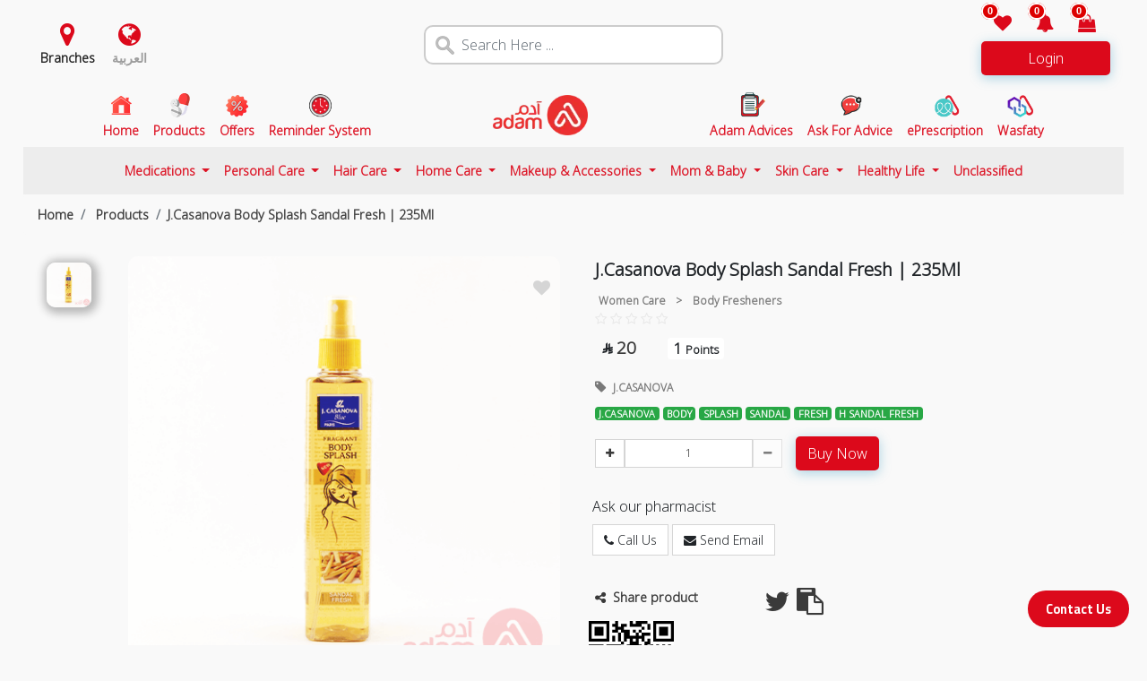

--- FILE ---
content_type: application/javascript; charset=utf-8
request_url: https://www.adamonline.com/front/js/all.js
body_size: 167106
content:
function readURL(t,e){if(t.files&&t.files[0]){var n=new FileReader;n.onload=function(t){$("#"+e).attr("src",t.target.result)},n.readAsDataURL(t.files[0])}}!function(t,e){"object"==typeof exports&&"object"==typeof module?module.exports=e():"function"==typeof define&&define.amd?define([],e):"object"==typeof exports?exports.Pusher=e():t.Pusher=e()}(window,function(){return function(t){var e={};function n(r){if(e[r])return e[r].exports;var i=e[r]={i:r,l:!1,exports:{}};return t[r].call(i.exports,i,i.exports,n),i.l=!0,i.exports}return n.m=t,n.c=e,n.d=function(t,e,r){n.o(t,e)||Object.defineProperty(t,e,{enumerable:!0,get:r})},n.r=function(t){"undefined"!=typeof Symbol&&Symbol.toStringTag&&Object.defineProperty(t,Symbol.toStringTag,{value:"Module"}),Object.defineProperty(t,"__esModule",{value:!0})},n.t=function(t,e){if(1&e&&(t=n(t)),8&e)return t;if(4&e&&"object"==typeof t&&t&&t.__esModule)return t;var r=Object.create(null);if(n.r(r),Object.defineProperty(r,"default",{enumerable:!0,value:t}),2&e&&"string"!=typeof t)for(var i in t)n.d(r,i,function(e){return t[e]}.bind(null,i));return r},n.n=function(t){var e=t&&t.__esModule?function(){return t.default}:function(){return t};return n.d(e,"a",e),e},n.o=function(t,e){return Object.prototype.hasOwnProperty.call(t,e)},n.p="",n(n.s=2)}([function(t,e,n){!function(t){"use strict";var e=function(t){var e,n=new Float64Array(16);if(t)for(e=0;e<t.length;e++)n[e]=t[e];return n},r=function(){throw new Error("no PRNG")},i=new Uint8Array(16),o=new Uint8Array(32);o[0]=9;var s=e(),a=e([1]),c=e([56129,1]),l=e([30883,4953,19914,30187,55467,16705,2637,112,59544,30585,16505,36039,65139,11119,27886,20995]),u=e([61785,9906,39828,60374,45398,33411,5274,224,53552,61171,33010,6542,64743,22239,55772,9222]),h=e([54554,36645,11616,51542,42930,38181,51040,26924,56412,64982,57905,49316,21502,52590,14035,8553]),p=e([26200,26214,26214,26214,26214,26214,26214,26214,26214,26214,26214,26214,26214,26214,26214,26214]),d=e([41136,18958,6951,50414,58488,44335,6150,12099,55207,15867,153,11085,57099,20417,9344,11139]);function f(t,e,n,r){t[e]=n>>24&255,t[e+1]=n>>16&255,t[e+2]=n>>8&255,t[e+3]=255&n,t[e+4]=r>>24&255,t[e+5]=r>>16&255,t[e+6]=r>>8&255,t[e+7]=255&r}function g(t,e,n,r,i){var o,s=0;for(o=0;o<i;o++)s|=t[e+o]^n[r+o];return(1&s-1>>>8)-1}function y(t,e,n,r){return g(t,e,n,r,16)}function v(t,e,n,r){return g(t,e,n,r,32)}function m(t,e,n,r){!function(t,e,n,r){for(var i,o=255&r[0]|(255&r[1])<<8|(255&r[2])<<16|(255&r[3])<<24,s=255&n[0]|(255&n[1])<<8|(255&n[2])<<16|(255&n[3])<<24,a=255&n[4]|(255&n[5])<<8|(255&n[6])<<16|(255&n[7])<<24,c=255&n[8]|(255&n[9])<<8|(255&n[10])<<16|(255&n[11])<<24,l=255&n[12]|(255&n[13])<<8|(255&n[14])<<16|(255&n[15])<<24,u=255&r[4]|(255&r[5])<<8|(255&r[6])<<16|(255&r[7])<<24,h=255&e[0]|(255&e[1])<<8|(255&e[2])<<16|(255&e[3])<<24,p=255&e[4]|(255&e[5])<<8|(255&e[6])<<16|(255&e[7])<<24,d=255&e[8]|(255&e[9])<<8|(255&e[10])<<16|(255&e[11])<<24,f=255&e[12]|(255&e[13])<<8|(255&e[14])<<16|(255&e[15])<<24,g=255&r[8]|(255&r[9])<<8|(255&r[10])<<16|(255&r[11])<<24,y=255&n[16]|(255&n[17])<<8|(255&n[18])<<16|(255&n[19])<<24,v=255&n[20]|(255&n[21])<<8|(255&n[22])<<16|(255&n[23])<<24,m=255&n[24]|(255&n[25])<<8|(255&n[26])<<16|(255&n[27])<<24,b=255&n[28]|(255&n[29])<<8|(255&n[30])<<16|(255&n[31])<<24,_=255&r[12]|(255&r[13])<<8|(255&r[14])<<16|(255&r[15])<<24,w=o,S=s,$=a,C=c,A=l,k=u,x=h,E=p,O=d,T=f,P=g,D=y,L=v,j=m,R=b,U=_,M=0;M<20;M+=2)w^=(i=(L^=(i=(O^=(i=(A^=(i=w+L|0)<<7|i>>>25)+w|0)<<9|i>>>23)+A|0)<<13|i>>>19)+O|0)<<18|i>>>14,k^=(i=(S^=(i=(j^=(i=(T^=(i=k+S|0)<<7|i>>>25)+k|0)<<9|i>>>23)+T|0)<<13|i>>>19)+j|0)<<18|i>>>14,P^=(i=(x^=(i=($^=(i=(R^=(i=P+x|0)<<7|i>>>25)+P|0)<<9|i>>>23)+R|0)<<13|i>>>19)+$|0)<<18|i>>>14,U^=(i=(D^=(i=(E^=(i=(C^=(i=U+D|0)<<7|i>>>25)+U|0)<<9|i>>>23)+C|0)<<13|i>>>19)+E|0)<<18|i>>>14,w^=(i=(C^=(i=($^=(i=(S^=(i=w+C|0)<<7|i>>>25)+w|0)<<9|i>>>23)+S|0)<<13|i>>>19)+$|0)<<18|i>>>14,k^=(i=(A^=(i=(E^=(i=(x^=(i=k+A|0)<<7|i>>>25)+k|0)<<9|i>>>23)+x|0)<<13|i>>>19)+E|0)<<18|i>>>14,P^=(i=(T^=(i=(O^=(i=(D^=(i=P+T|0)<<7|i>>>25)+P|0)<<9|i>>>23)+D|0)<<13|i>>>19)+O|0)<<18|i>>>14,U^=(i=(R^=(i=(j^=(i=(L^=(i=U+R|0)<<7|i>>>25)+U|0)<<9|i>>>23)+L|0)<<13|i>>>19)+j|0)<<18|i>>>14;w=w+o|0,S=S+s|0,$=$+a|0,C=C+c|0,A=A+l|0,k=k+u|0,x=x+h|0,E=E+p|0,O=O+d|0,T=T+f|0,P=P+g|0,D=D+y|0,L=L+v|0,j=j+m|0,R=R+b|0,U=U+_|0,t[0]=w>>>0&255,t[1]=w>>>8&255,t[2]=w>>>16&255,t[3]=w>>>24&255,t[4]=S>>>0&255,t[5]=S>>>8&255,t[6]=S>>>16&255,t[7]=S>>>24&255,t[8]=$>>>0&255,t[9]=$>>>8&255,t[10]=$>>>16&255,t[11]=$>>>24&255,t[12]=C>>>0&255,t[13]=C>>>8&255,t[14]=C>>>16&255,t[15]=C>>>24&255,t[16]=A>>>0&255,t[17]=A>>>8&255,t[18]=A>>>16&255,t[19]=A>>>24&255,t[20]=k>>>0&255,t[21]=k>>>8&255,t[22]=k>>>16&255,t[23]=k>>>24&255,t[24]=x>>>0&255,t[25]=x>>>8&255,t[26]=x>>>16&255,t[27]=x>>>24&255,t[28]=E>>>0&255,t[29]=E>>>8&255,t[30]=E>>>16&255,t[31]=E>>>24&255,t[32]=O>>>0&255,t[33]=O>>>8&255,t[34]=O>>>16&255,t[35]=O>>>24&255,t[36]=T>>>0&255,t[37]=T>>>8&255,t[38]=T>>>16&255,t[39]=T>>>24&255,t[40]=P>>>0&255,t[41]=P>>>8&255,t[42]=P>>>16&255,t[43]=P>>>24&255,t[44]=D>>>0&255,t[45]=D>>>8&255,t[46]=D>>>16&255,t[47]=D>>>24&255,t[48]=L>>>0&255,t[49]=L>>>8&255,t[50]=L>>>16&255,t[51]=L>>>24&255,t[52]=j>>>0&255,t[53]=j>>>8&255,t[54]=j>>>16&255,t[55]=j>>>24&255,t[56]=R>>>0&255,t[57]=R>>>8&255,t[58]=R>>>16&255,t[59]=R>>>24&255,t[60]=U>>>0&255,t[61]=U>>>8&255,t[62]=U>>>16&255,t[63]=U>>>24&255}(t,e,n,r)}function b(t,e,n,r){!function(t,e,n,r){for(var i,o=255&r[0]|(255&r[1])<<8|(255&r[2])<<16|(255&r[3])<<24,s=255&n[0]|(255&n[1])<<8|(255&n[2])<<16|(255&n[3])<<24,a=255&n[4]|(255&n[5])<<8|(255&n[6])<<16|(255&n[7])<<24,c=255&n[8]|(255&n[9])<<8|(255&n[10])<<16|(255&n[11])<<24,l=255&n[12]|(255&n[13])<<8|(255&n[14])<<16|(255&n[15])<<24,u=255&r[4]|(255&r[5])<<8|(255&r[6])<<16|(255&r[7])<<24,h=255&e[0]|(255&e[1])<<8|(255&e[2])<<16|(255&e[3])<<24,p=255&e[4]|(255&e[5])<<8|(255&e[6])<<16|(255&e[7])<<24,d=255&e[8]|(255&e[9])<<8|(255&e[10])<<16|(255&e[11])<<24,f=255&e[12]|(255&e[13])<<8|(255&e[14])<<16|(255&e[15])<<24,g=255&r[8]|(255&r[9])<<8|(255&r[10])<<16|(255&r[11])<<24,y=255&n[16]|(255&n[17])<<8|(255&n[18])<<16|(255&n[19])<<24,v=255&n[20]|(255&n[21])<<8|(255&n[22])<<16|(255&n[23])<<24,m=255&n[24]|(255&n[25])<<8|(255&n[26])<<16|(255&n[27])<<24,b=255&n[28]|(255&n[29])<<8|(255&n[30])<<16|(255&n[31])<<24,_=255&r[12]|(255&r[13])<<8|(255&r[14])<<16|(255&r[15])<<24,w=0;w<20;w+=2)o^=(i=(v^=(i=(d^=(i=(l^=(i=o+v|0)<<7|i>>>25)+o|0)<<9|i>>>23)+l|0)<<13|i>>>19)+d|0)<<18|i>>>14,u^=(i=(s^=(i=(m^=(i=(f^=(i=u+s|0)<<7|i>>>25)+u|0)<<9|i>>>23)+f|0)<<13|i>>>19)+m|0)<<18|i>>>14,g^=(i=(h^=(i=(a^=(i=(b^=(i=g+h|0)<<7|i>>>25)+g|0)<<9|i>>>23)+b|0)<<13|i>>>19)+a|0)<<18|i>>>14,_^=(i=(y^=(i=(p^=(i=(c^=(i=_+y|0)<<7|i>>>25)+_|0)<<9|i>>>23)+c|0)<<13|i>>>19)+p|0)<<18|i>>>14,o^=(i=(c^=(i=(a^=(i=(s^=(i=o+c|0)<<7|i>>>25)+o|0)<<9|i>>>23)+s|0)<<13|i>>>19)+a|0)<<18|i>>>14,u^=(i=(l^=(i=(p^=(i=(h^=(i=u+l|0)<<7|i>>>25)+u|0)<<9|i>>>23)+h|0)<<13|i>>>19)+p|0)<<18|i>>>14,g^=(i=(f^=(i=(d^=(i=(y^=(i=g+f|0)<<7|i>>>25)+g|0)<<9|i>>>23)+y|0)<<13|i>>>19)+d|0)<<18|i>>>14,_^=(i=(b^=(i=(m^=(i=(v^=(i=_+b|0)<<7|i>>>25)+_|0)<<9|i>>>23)+v|0)<<13|i>>>19)+m|0)<<18|i>>>14;t[0]=o>>>0&255,t[1]=o>>>8&255,t[2]=o>>>16&255,t[3]=o>>>24&255,t[4]=u>>>0&255,t[5]=u>>>8&255,t[6]=u>>>16&255,t[7]=u>>>24&255,t[8]=g>>>0&255,t[9]=g>>>8&255,t[10]=g>>>16&255,t[11]=g>>>24&255,t[12]=_>>>0&255,t[13]=_>>>8&255,t[14]=_>>>16&255,t[15]=_>>>24&255,t[16]=h>>>0&255,t[17]=h>>>8&255,t[18]=h>>>16&255,t[19]=h>>>24&255,t[20]=p>>>0&255,t[21]=p>>>8&255,t[22]=p>>>16&255,t[23]=p>>>24&255,t[24]=d>>>0&255,t[25]=d>>>8&255,t[26]=d>>>16&255,t[27]=d>>>24&255,t[28]=f>>>0&255,t[29]=f>>>8&255,t[30]=f>>>16&255,t[31]=f>>>24&255}(t,e,n,r)}var _=new Uint8Array([101,120,112,97,110,100,32,51,50,45,98,121,116,101,32,107]);function w(t,e,n,r,i,o,s){var a,c,l=new Uint8Array(16),u=new Uint8Array(64);for(c=0;c<16;c++)l[c]=0;for(c=0;c<8;c++)l[c]=o[c];for(;i>=64;){for(m(u,l,s,_),c=0;c<64;c++)t[e+c]=n[r+c]^u[c];for(a=1,c=8;c<16;c++)a=a+(255&l[c])|0,l[c]=255&a,a>>>=8;i-=64,e+=64,r+=64}if(i>0)for(m(u,l,s,_),c=0;c<i;c++)t[e+c]=n[r+c]^u[c];return 0}function S(t,e,n,r,i){var o,s,a=new Uint8Array(16),c=new Uint8Array(64);for(s=0;s<16;s++)a[s]=0;for(s=0;s<8;s++)a[s]=r[s];for(;n>=64;){for(m(c,a,i,_),s=0;s<64;s++)t[e+s]=c[s];for(o=1,s=8;s<16;s++)o=o+(255&a[s])|0,a[s]=255&o,o>>>=8;n-=64,e+=64}if(n>0)for(m(c,a,i,_),s=0;s<n;s++)t[e+s]=c[s];return 0}function $(t,e,n,r,i){var o=new Uint8Array(32);b(o,r,i,_);for(var s=new Uint8Array(8),a=0;a<8;a++)s[a]=r[a+16];return S(t,e,n,s,o)}function C(t,e,n,r,i,o,s){var a=new Uint8Array(32);b(a,o,s,_);for(var c=new Uint8Array(8),l=0;l<8;l++)c[l]=o[l+16];return w(t,e,n,r,i,c,a)}var A=function(t){var e,n,r,i,o,s,a,c;this.buffer=new Uint8Array(16),this.r=new Uint16Array(10),this.h=new Uint16Array(10),this.pad=new Uint16Array(8),this.leftover=0,this.fin=0,e=255&t[0]|(255&t[1])<<8,this.r[0]=8191&e,n=255&t[2]|(255&t[3])<<8,this.r[1]=8191&(e>>>13|n<<3),r=255&t[4]|(255&t[5])<<8,this.r[2]=7939&(n>>>10|r<<6),i=255&t[6]|(255&t[7])<<8,this.r[3]=8191&(r>>>7|i<<9),o=255&t[8]|(255&t[9])<<8,this.r[4]=255&(i>>>4|o<<12),this.r[5]=o>>>1&8190,s=255&t[10]|(255&t[11])<<8,this.r[6]=8191&(o>>>14|s<<2),a=255&t[12]|(255&t[13])<<8,this.r[7]=8065&(s>>>11|a<<5),c=255&t[14]|(255&t[15])<<8,this.r[8]=8191&(a>>>8|c<<8),this.r[9]=c>>>5&127,this.pad[0]=255&t[16]|(255&t[17])<<8,this.pad[1]=255&t[18]|(255&t[19])<<8,this.pad[2]=255&t[20]|(255&t[21])<<8,this.pad[3]=255&t[22]|(255&t[23])<<8,this.pad[4]=255&t[24]|(255&t[25])<<8,this.pad[5]=255&t[26]|(255&t[27])<<8,this.pad[6]=255&t[28]|(255&t[29])<<8,this.pad[7]=255&t[30]|(255&t[31])<<8};function k(t,e,n,r,i,o){var s=new A(o);return s.update(n,r,i),s.finish(t,e),0}function x(t,e,n,r,i,o){var s=new Uint8Array(16);return k(s,0,n,r,i,o),y(t,e,s,0)}function E(t,e,n,r,i){var o;if(n<32)return-1;for(C(t,0,e,0,n,r,i),k(t,16,t,32,n-32,t),o=0;o<16;o++)t[o]=0;return 0}function O(t,e,n,r,i){var o,s=new Uint8Array(32);if(n<32)return-1;if($(s,0,32,r,i),0!==x(e,16,e,32,n-32,s))return-1;for(C(t,0,e,0,n,r,i),o=0;o<32;o++)t[o]=0;return 0}function T(t,e){var n;for(n=0;n<16;n++)t[n]=0|e[n]}function P(t){var e,n,r=1;for(e=0;e<16;e++)n=t[e]+r+65535,r=Math.floor(n/65536),t[e]=n-65536*r;t[0]+=r-1+37*(r-1)}function D(t,e,n){for(var r,i=~(n-1),o=0;o<16;o++)r=i&(t[o]^e[o]),t[o]^=r,e[o]^=r}function L(t,n){var r,i,o,s=e(),a=e();for(r=0;r<16;r++)a[r]=n[r];for(P(a),P(a),P(a),i=0;i<2;i++){for(s[0]=a[0]-65517,r=1;r<15;r++)s[r]=a[r]-65535-(s[r-1]>>16&1),s[r-1]&=65535;s[15]=a[15]-32767-(s[14]>>16&1),o=s[15]>>16&1,s[14]&=65535,D(a,s,1-o)}for(r=0;r<16;r++)t[2*r]=255&a[r],t[2*r+1]=a[r]>>8}function j(t,e){var n=new Uint8Array(32),r=new Uint8Array(32);return L(n,t),L(r,e),v(n,0,r,0)}function R(t){var e=new Uint8Array(32);return L(e,t),1&e[0]}function U(t,e){var n;for(n=0;n<16;n++)t[n]=e[2*n]+(e[2*n+1]<<8);t[15]&=32767}function M(t,e,n){for(var r=0;r<16;r++)t[r]=e[r]+n[r]}function I(t,e,n){for(var r=0;r<16;r++)t[r]=e[r]-n[r]}function q(t,e,n){var r,i,o=0,s=0,a=0,c=0,l=0,u=0,h=0,p=0,d=0,f=0,g=0,y=0,v=0,m=0,b=0,_=0,w=0,S=0,$=0,C=0,A=0,k=0,x=0,E=0,O=0,T=0,P=0,D=0,L=0,j=0,R=0,U=n[0],M=n[1],I=n[2],q=n[3],N=n[4],z=n[5],H=n[6],B=n[7],F=n[8],G=n[9],Y=n[10],K=n[11],W=n[12],X=n[13],J=n[14],Z=n[15];o+=(r=e[0])*U,s+=r*M,a+=r*I,c+=r*q,l+=r*N,u+=r*z,h+=r*H,p+=r*B,d+=r*F,f+=r*G,g+=r*Y,y+=r*K,v+=r*W,m+=r*X,b+=r*J,_+=r*Z,s+=(r=e[1])*U,a+=r*M,c+=r*I,l+=r*q,u+=r*N,h+=r*z,p+=r*H,d+=r*B,f+=r*F,g+=r*G,y+=r*Y,v+=r*K,m+=r*W,b+=r*X,_+=r*J,w+=r*Z,a+=(r=e[2])*U,c+=r*M,l+=r*I,u+=r*q,h+=r*N,p+=r*z,d+=r*H,f+=r*B,g+=r*F,y+=r*G,v+=r*Y,m+=r*K,b+=r*W,_+=r*X,w+=r*J,S+=r*Z,c+=(r=e[3])*U,l+=r*M,u+=r*I,h+=r*q,p+=r*N,d+=r*z,f+=r*H,g+=r*B,y+=r*F,v+=r*G,m+=r*Y,b+=r*K,_+=r*W,w+=r*X,S+=r*J,$+=r*Z,l+=(r=e[4])*U,u+=r*M,h+=r*I,p+=r*q,d+=r*N,f+=r*z,g+=r*H,y+=r*B,v+=r*F,m+=r*G,b+=r*Y,_+=r*K,w+=r*W,S+=r*X,$+=r*J,C+=r*Z,u+=(r=e[5])*U,h+=r*M,p+=r*I,d+=r*q,f+=r*N,g+=r*z,y+=r*H,v+=r*B,m+=r*F,b+=r*G,_+=r*Y,w+=r*K,S+=r*W,$+=r*X,C+=r*J,A+=r*Z,h+=(r=e[6])*U,p+=r*M,d+=r*I,f+=r*q,g+=r*N,y+=r*z,v+=r*H,m+=r*B,b+=r*F,_+=r*G,w+=r*Y,S+=r*K,$+=r*W,C+=r*X,A+=r*J,k+=r*Z,p+=(r=e[7])*U,d+=r*M,f+=r*I,g+=r*q,y+=r*N,v+=r*z,m+=r*H,b+=r*B,_+=r*F,w+=r*G,S+=r*Y,$+=r*K,C+=r*W,A+=r*X,k+=r*J,x+=r*Z,d+=(r=e[8])*U,f+=r*M,g+=r*I,y+=r*q,v+=r*N,m+=r*z,b+=r*H,_+=r*B,w+=r*F,S+=r*G,$+=r*Y,C+=r*K,A+=r*W,k+=r*X,x+=r*J,E+=r*Z,f+=(r=e[9])*U,g+=r*M,y+=r*I,v+=r*q,m+=r*N,b+=r*z,_+=r*H,w+=r*B,S+=r*F,$+=r*G,C+=r*Y,A+=r*K,k+=r*W,x+=r*X,E+=r*J,O+=r*Z,g+=(r=e[10])*U,y+=r*M,v+=r*I,m+=r*q,b+=r*N,_+=r*z,w+=r*H,S+=r*B,$+=r*F,C+=r*G,A+=r*Y,k+=r*K,x+=r*W,E+=r*X,O+=r*J,T+=r*Z,y+=(r=e[11])*U,v+=r*M,m+=r*I,b+=r*q,_+=r*N,w+=r*z,S+=r*H,$+=r*B,C+=r*F,A+=r*G,k+=r*Y,x+=r*K,E+=r*W,O+=r*X,T+=r*J,P+=r*Z,v+=(r=e[12])*U,m+=r*M,b+=r*I,_+=r*q,w+=r*N,S+=r*z,$+=r*H,C+=r*B,A+=r*F,k+=r*G,x+=r*Y,E+=r*K,O+=r*W,T+=r*X,P+=r*J,D+=r*Z,m+=(r=e[13])*U,b+=r*M,_+=r*I,w+=r*q,S+=r*N,$+=r*z,C+=r*H,A+=r*B,k+=r*F,x+=r*G,E+=r*Y,O+=r*K,T+=r*W,P+=r*X,D+=r*J,L+=r*Z,b+=(r=e[14])*U,_+=r*M,w+=r*I,S+=r*q,$+=r*N,C+=r*z,A+=r*H,k+=r*B,x+=r*F,E+=r*G,O+=r*Y,T+=r*K,P+=r*W,D+=r*X,L+=r*J,j+=r*Z,_+=(r=e[15])*U,s+=38*(S+=r*I),a+=38*($+=r*q),c+=38*(C+=r*N),l+=38*(A+=r*z),u+=38*(k+=r*H),h+=38*(x+=r*B),p+=38*(E+=r*F),d+=38*(O+=r*G),f+=38*(T+=r*Y),g+=38*(P+=r*K),y+=38*(D+=r*W),v+=38*(L+=r*X),m+=38*(j+=r*J),b+=38*(R+=r*Z),o=(r=(o+=38*(w+=r*M))+(i=1)+65535)-65536*(i=Math.floor(r/65536)),s=(r=s+i+65535)-65536*(i=Math.floor(r/65536)),a=(r=a+i+65535)-65536*(i=Math.floor(r/65536)),c=(r=c+i+65535)-65536*(i=Math.floor(r/65536)),l=(r=l+i+65535)-65536*(i=Math.floor(r/65536)),u=(r=u+i+65535)-65536*(i=Math.floor(r/65536)),h=(r=h+i+65535)-65536*(i=Math.floor(r/65536)),p=(r=p+i+65535)-65536*(i=Math.floor(r/65536)),d=(r=d+i+65535)-65536*(i=Math.floor(r/65536)),f=(r=f+i+65535)-65536*(i=Math.floor(r/65536)),g=(r=g+i+65535)-65536*(i=Math.floor(r/65536)),y=(r=y+i+65535)-65536*(i=Math.floor(r/65536)),v=(r=v+i+65535)-65536*(i=Math.floor(r/65536)),m=(r=m+i+65535)-65536*(i=Math.floor(r/65536)),b=(r=b+i+65535)-65536*(i=Math.floor(r/65536)),_=(r=_+i+65535)-65536*(i=Math.floor(r/65536)),o=(r=(o+=i-1+37*(i-1))+(i=1)+65535)-65536*(i=Math.floor(r/65536)),s=(r=s+i+65535)-65536*(i=Math.floor(r/65536)),a=(r=a+i+65535)-65536*(i=Math.floor(r/65536)),c=(r=c+i+65535)-65536*(i=Math.floor(r/65536)),l=(r=l+i+65535)-65536*(i=Math.floor(r/65536)),u=(r=u+i+65535)-65536*(i=Math.floor(r/65536)),h=(r=h+i+65535)-65536*(i=Math.floor(r/65536)),p=(r=p+i+65535)-65536*(i=Math.floor(r/65536)),d=(r=d+i+65535)-65536*(i=Math.floor(r/65536)),f=(r=f+i+65535)-65536*(i=Math.floor(r/65536)),g=(r=g+i+65535)-65536*(i=Math.floor(r/65536)),y=(r=y+i+65535)-65536*(i=Math.floor(r/65536)),v=(r=v+i+65535)-65536*(i=Math.floor(r/65536)),m=(r=m+i+65535)-65536*(i=Math.floor(r/65536)),b=(r=b+i+65535)-65536*(i=Math.floor(r/65536)),_=(r=_+i+65535)-65536*(i=Math.floor(r/65536)),o+=i-1+37*(i-1),t[0]=o,t[1]=s,t[2]=a,t[3]=c,t[4]=l,t[5]=u,t[6]=h,t[7]=p,t[8]=d,t[9]=f,t[10]=g,t[11]=y,t[12]=v,t[13]=m,t[14]=b,t[15]=_}function N(t,e){q(t,e,e)}function z(t,n){var r,i=e();for(r=0;r<16;r++)i[r]=n[r];for(r=253;r>=0;r--)N(i,i),2!==r&&4!==r&&q(i,i,n);for(r=0;r<16;r++)t[r]=i[r]}function H(t,n){var r,i=e();for(r=0;r<16;r++)i[r]=n[r];for(r=250;r>=0;r--)N(i,i),1!==r&&q(i,i,n);for(r=0;r<16;r++)t[r]=i[r]}function B(t,n,r){var i,o,s=new Uint8Array(32),a=new Float64Array(80),l=e(),u=e(),h=e(),p=e(),d=e(),f=e();for(o=0;o<31;o++)s[o]=n[o];for(s[31]=127&n[31]|64,s[0]&=248,U(a,r),o=0;o<16;o++)u[o]=a[o],p[o]=l[o]=h[o]=0;for(l[0]=p[0]=1,o=254;o>=0;--o)D(l,u,i=s[o>>>3]>>>(7&o)&1),D(h,p,i),M(d,l,h),I(l,l,h),M(h,u,p),I(u,u,p),N(p,d),N(f,l),q(l,h,l),q(h,u,d),M(d,l,h),I(l,l,h),N(u,l),I(h,p,f),q(l,h,c),M(l,l,p),q(h,h,l),q(l,p,f),q(p,u,a),N(u,d),D(l,u,i),D(h,p,i);for(o=0;o<16;o++)a[o+16]=l[o],a[o+32]=h[o],a[o+48]=u[o],a[o+64]=p[o];var g=a.subarray(32),y=a.subarray(16);return z(g,g),q(y,y,g),L(t,y),0}function F(t,e){return B(t,e,o)}function G(t,e){return r(e,32),F(t,e)}function Y(t,e,n){var r=new Uint8Array(32);return B(r,n,e),b(t,i,r,_)}A.prototype.blocks=function(t,e,n){for(var r,i,o,s,a,c,l,u,h,p,d,f,g,y,v,m,b,_,w,S=this.fin?0:2048,$=this.h[0],C=this.h[1],A=this.h[2],k=this.h[3],x=this.h[4],E=this.h[5],O=this.h[6],T=this.h[7],P=this.h[8],D=this.h[9],L=this.r[0],j=this.r[1],R=this.r[2],U=this.r[3],M=this.r[4],I=this.r[5],q=this.r[6],N=this.r[7],z=this.r[8],H=this.r[9];n>=16;)p=h=0,p+=($+=8191&(r=255&t[e+0]|(255&t[e+1])<<8))*L,p+=(C+=8191&(r>>>13|(i=255&t[e+2]|(255&t[e+3])<<8)<<3))*(5*H),p+=(A+=8191&(i>>>10|(o=255&t[e+4]|(255&t[e+5])<<8)<<6))*(5*z),p+=(k+=8191&(o>>>7|(s=255&t[e+6]|(255&t[e+7])<<8)<<9))*(5*N),h=(p+=(x+=8191&(s>>>4|(a=255&t[e+8]|(255&t[e+9])<<8)<<12))*(5*q))>>>13,p&=8191,p+=(E+=a>>>1&8191)*(5*I),p+=(O+=8191&(a>>>14|(c=255&t[e+10]|(255&t[e+11])<<8)<<2))*(5*M),p+=(T+=8191&(c>>>11|(l=255&t[e+12]|(255&t[e+13])<<8)<<5))*(5*U),p+=(P+=8191&(l>>>8|(u=255&t[e+14]|(255&t[e+15])<<8)<<8))*(5*R),d=h+=(p+=(D+=u>>>5|S)*(5*j))>>>13,d+=$*j,d+=C*L,d+=A*(5*H),d+=k*(5*z),h=(d+=x*(5*N))>>>13,d&=8191,d+=E*(5*q),d+=O*(5*I),d+=T*(5*M),d+=P*(5*U),h+=(d+=D*(5*R))>>>13,d&=8191,f=h,f+=$*R,f+=C*j,f+=A*L,f+=k*(5*H),h=(f+=x*(5*z))>>>13,f&=8191,f+=E*(5*N),f+=O*(5*q),f+=T*(5*I),f+=P*(5*M),g=h+=(f+=D*(5*U))>>>13,g+=$*U,g+=C*R,g+=A*j,g+=k*L,h=(g+=x*(5*H))>>>13,g&=8191,g+=E*(5*z),g+=O*(5*N),g+=T*(5*q),g+=P*(5*I),y=h+=(g+=D*(5*M))>>>13,y+=$*M,y+=C*U,y+=A*R,y+=k*j,h=(y+=x*L)>>>13,y&=8191,y+=E*(5*H),y+=O*(5*z),y+=T*(5*N),y+=P*(5*q),v=h+=(y+=D*(5*I))>>>13,v+=$*I,v+=C*M,v+=A*U,v+=k*R,h=(v+=x*j)>>>13,v&=8191,v+=E*L,v+=O*(5*H),v+=T*(5*z),v+=P*(5*N),m=h+=(v+=D*(5*q))>>>13,m+=$*q,m+=C*I,m+=A*M,m+=k*U,h=(m+=x*R)>>>13,m&=8191,m+=E*j,m+=O*L,m+=T*(5*H),m+=P*(5*z),b=h+=(m+=D*(5*N))>>>13,b+=$*N,b+=C*q,b+=A*I,b+=k*M,h=(b+=x*U)>>>13,b&=8191,b+=E*R,b+=O*j,b+=T*L,b+=P*(5*H),_=h+=(b+=D*(5*z))>>>13,_+=$*z,_+=C*N,_+=A*q,_+=k*I,h=(_+=x*M)>>>13,_&=8191,_+=E*U,_+=O*R,_+=T*j,_+=P*L,w=h+=(_+=D*(5*H))>>>13,w+=$*H,w+=C*z,w+=A*N,w+=k*q,h=(w+=x*I)>>>13,w&=8191,w+=E*M,w+=O*U,w+=T*R,w+=P*j,$=p=8191&(h=(h=((h+=(w+=D*L)>>>13)<<2)+h|0)+(p&=8191)|0),C=d+=h>>>=13,A=f&=8191,k=g&=8191,x=y&=8191,E=v&=8191,O=m&=8191,T=b&=8191,P=_&=8191,D=w&=8191,e+=16,n-=16;this.h[0]=$,this.h[1]=C,this.h[2]=A,this.h[3]=k,this.h[4]=x,this.h[5]=E,this.h[6]=O,this.h[7]=T,this.h[8]=P,this.h[9]=D},A.prototype.finish=function(t,e){var n,r,i,o,s=new Uint16Array(10);if(this.leftover){for(o=this.leftover,this.buffer[o++]=1;o<16;o++)this.buffer[o]=0;this.fin=1,this.blocks(this.buffer,0,16)}for(n=this.h[1]>>>13,this.h[1]&=8191,o=2;o<10;o++)this.h[o]+=n,n=this.h[o]>>>13,this.h[o]&=8191;for(this.h[0]+=5*n,n=this.h[0]>>>13,this.h[0]&=8191,this.h[1]+=n,n=this.h[1]>>>13,this.h[1]&=8191,this.h[2]+=n,s[0]=this.h[0]+5,n=s[0]>>>13,s[0]&=8191,o=1;o<10;o++)s[o]=this.h[o]+n,n=s[o]>>>13,s[o]&=8191;for(s[9]-=8192,r=(1^n)-1,o=0;o<10;o++)s[o]&=r;for(r=~r,o=0;o<10;o++)this.h[o]=this.h[o]&r|s[o];for(this.h[0]=65535&(this.h[0]|this.h[1]<<13),this.h[1]=65535&(this.h[1]>>>3|this.h[2]<<10),this.h[2]=65535&(this.h[2]>>>6|this.h[3]<<7),this.h[3]=65535&(this.h[3]>>>9|this.h[4]<<4),this.h[4]=65535&(this.h[4]>>>12|this.h[5]<<1|this.h[6]<<14),this.h[5]=65535&(this.h[6]>>>2|this.h[7]<<11),this.h[6]=65535&(this.h[7]>>>5|this.h[8]<<8),this.h[7]=65535&(this.h[8]>>>8|this.h[9]<<5),i=this.h[0]+this.pad[0],this.h[0]=65535&i,o=1;o<8;o++)i=(this.h[o]+this.pad[o]|0)+(i>>>16)|0,this.h[o]=65535&i;t[e+0]=this.h[0]>>>0&255,t[e+1]=this.h[0]>>>8&255,t[e+2]=this.h[1]>>>0&255,t[e+3]=this.h[1]>>>8&255,t[e+4]=this.h[2]>>>0&255,t[e+5]=this.h[2]>>>8&255,t[e+6]=this.h[3]>>>0&255,t[e+7]=this.h[3]>>>8&255,t[e+8]=this.h[4]>>>0&255,t[e+9]=this.h[4]>>>8&255,t[e+10]=this.h[5]>>>0&255,t[e+11]=this.h[5]>>>8&255,t[e+12]=this.h[6]>>>0&255,t[e+13]=this.h[6]>>>8&255,t[e+14]=this.h[7]>>>0&255,t[e+15]=this.h[7]>>>8&255},A.prototype.update=function(t,e,n){var r,i;if(this.leftover){for((i=16-this.leftover)>n&&(i=n),r=0;r<i;r++)this.buffer[this.leftover+r]=t[e+r];if(n-=i,e+=i,this.leftover+=i,this.leftover<16)return;this.blocks(this.buffer,0,16),this.leftover=0}if(n>=16&&(i=n-n%16,this.blocks(t,e,i),e+=i,n-=i),n){for(r=0;r<n;r++)this.buffer[this.leftover+r]=t[e+r];this.leftover+=n}};var K=E,W=O,X=[1116352408,3609767458,1899447441,602891725,3049323471,3964484399,3921009573,2173295548,961987163,4081628472,1508970993,3053834265,2453635748,2937671579,2870763221,3664609560,3624381080,2734883394,310598401,1164996542,607225278,1323610764,1426881987,3590304994,1925078388,4068182383,2162078206,991336113,2614888103,633803317,3248222580,3479774868,3835390401,2666613458,4022224774,944711139,264347078,2341262773,604807628,2007800933,770255983,1495990901,1249150122,1856431235,1555081692,3175218132,1996064986,2198950837,2554220882,3999719339,2821834349,766784016,2952996808,2566594879,3210313671,3203337956,3336571891,1034457026,3584528711,2466948901,113926993,3758326383,338241895,168717936,666307205,1188179964,773529912,1546045734,1294757372,1522805485,1396182291,2643833823,1695183700,2343527390,1986661051,1014477480,2177026350,1206759142,2456956037,344077627,2730485921,1290863460,2820302411,3158454273,3259730800,3505952657,3345764771,106217008,3516065817,3606008344,3600352804,1432725776,4094571909,1467031594,275423344,851169720,430227734,3100823752,506948616,1363258195,659060556,3750685593,883997877,3785050280,958139571,3318307427,1322822218,3812723403,1537002063,2003034995,1747873779,3602036899,1955562222,1575990012,2024104815,1125592928,2227730452,2716904306,2361852424,442776044,2428436474,593698344,2756734187,3733110249,3204031479,2999351573,3329325298,3815920427,3391569614,3928383900,3515267271,566280711,3940187606,3454069534,4118630271,4000239992,116418474,1914138554,174292421,2731055270,289380356,3203993006,460393269,320620315,685471733,587496836,852142971,1086792851,1017036298,365543100,1126000580,2618297676,1288033470,3409855158,1501505948,4234509866,1607167915,987167468,1816402316,1246189591];function J(t,e,n,r){for(var i,o,s,a,c,l,u,h,p,d,f,g,y,v,m,b,_,w,S,$,C,A,k,x,E,O,T=new Int32Array(16),P=new Int32Array(16),D=t[0],L=t[1],j=t[2],R=t[3],U=t[4],M=t[5],I=t[6],q=t[7],N=e[0],z=e[1],H=e[2],B=e[3],F=e[4],G=e[5],Y=e[6],K=e[7],W=0;r>=128;){for(S=0;S<16;S++)$=8*S+W,T[S]=n[$+0]<<24|n[$+1]<<16|n[$+2]<<8|n[$+3],P[S]=n[$+4]<<24|n[$+5]<<16|n[$+6]<<8|n[$+7];for(S=0;S<80;S++)if(i=D,o=L,s=j,a=R,c=U,l=M,u=I,p=N,d=z,f=H,g=B,y=F,v=G,m=Y,k=65535&(A=K),x=A>>>16,E=65535&(C=q),O=C>>>16,k+=65535&(A=(F>>>14|U<<18)^(F>>>18|U<<14)^(U>>>9|F<<23)),x+=A>>>16,E+=65535&(C=(U>>>14|F<<18)^(U>>>18|F<<14)^(F>>>9|U<<23)),O+=C>>>16,k+=65535&(A=F&G^~F&Y),x+=A>>>16,E+=65535&(C=U&M^~U&I),O+=C>>>16,k+=65535&(A=X[2*S+1]),x+=A>>>16,E+=65535&(C=X[2*S]),O+=C>>>16,C=T[S%16],x+=(A=P[S%16])>>>16,E+=65535&C,O+=C>>>16,E+=(x+=(k+=65535&A)>>>16)>>>16,k=65535&(A=w=65535&k|x<<16),x=A>>>16,E=65535&(C=_=65535&E|(O+=E>>>16)<<16),O=C>>>16,k+=65535&(A=(N>>>28|D<<4)^(D>>>2|N<<30)^(D>>>7|N<<25)),x+=A>>>16,E+=65535&(C=(D>>>28|N<<4)^(N>>>2|D<<30)^(N>>>7|D<<25)),O+=C>>>16,x+=(A=N&z^N&H^z&H)>>>16,E+=65535&(C=D&L^D&j^L&j),O+=C>>>16,h=65535&(E+=(x+=(k+=65535&A)>>>16)>>>16)|(O+=E>>>16)<<16,b=65535&k|x<<16,k=65535&(A=g),x=A>>>16,E=65535&(C=a),O=C>>>16,x+=(A=w)>>>16,E+=65535&(C=_),O+=C>>>16,L=i,j=o,R=s,U=a=65535&(E+=(x+=(k+=65535&A)>>>16)>>>16)|(O+=E>>>16)<<16,M=c,I=l,q=u,D=h,z=p,H=d,B=f,F=g=65535&k|x<<16,G=y,Y=v,K=m,N=b,S%16==15)for($=0;$<16;$++)C=T[$],k=65535&(A=P[$]),x=A>>>16,E=65535&C,O=C>>>16,C=T[($+9)%16],k+=65535&(A=P[($+9)%16]),x+=A>>>16,E+=65535&C,O+=C>>>16,_=T[($+1)%16],k+=65535&(A=((w=P[($+1)%16])>>>1|_<<31)^(w>>>8|_<<24)^(w>>>7|_<<25)),x+=A>>>16,E+=65535&(C=(_>>>1|w<<31)^(_>>>8|w<<24)^_>>>7),O+=C>>>16,_=T[($+14)%16],x+=(A=((w=P[($+14)%16])>>>19|_<<13)^(_>>>29|w<<3)^(w>>>6|_<<26))>>>16,E+=65535&(C=(_>>>19|w<<13)^(w>>>29|_<<3)^_>>>6),O+=C>>>16,O+=(E+=(x+=(k+=65535&A)>>>16)>>>16)>>>16,T[$]=65535&E|O<<16,P[$]=65535&k|x<<16;k=65535&(A=N),x=A>>>16,E=65535&(C=D),O=C>>>16,C=t[0],x+=(A=e[0])>>>16,E+=65535&C,O+=C>>>16,O+=(E+=(x+=(k+=65535&A)>>>16)>>>16)>>>16,t[0]=D=65535&E|O<<16,e[0]=N=65535&k|x<<16,k=65535&(A=z),x=A>>>16,E=65535&(C=L),O=C>>>16,C=t[1],x+=(A=e[1])>>>16,E+=65535&C,O+=C>>>16,O+=(E+=(x+=(k+=65535&A)>>>16)>>>16)>>>16,t[1]=L=65535&E|O<<16,e[1]=z=65535&k|x<<16,k=65535&(A=H),x=A>>>16,E=65535&(C=j),O=C>>>16,C=t[2],x+=(A=e[2])>>>16,E+=65535&C,O+=C>>>16,O+=(E+=(x+=(k+=65535&A)>>>16)>>>16)>>>16,t[2]=j=65535&E|O<<16,e[2]=H=65535&k|x<<16,k=65535&(A=B),x=A>>>16,E=65535&(C=R),O=C>>>16,C=t[3],x+=(A=e[3])>>>16,E+=65535&C,O+=C>>>16,O+=(E+=(x+=(k+=65535&A)>>>16)>>>16)>>>16,t[3]=R=65535&E|O<<16,e[3]=B=65535&k|x<<16,k=65535&(A=F),x=A>>>16,E=65535&(C=U),O=C>>>16,C=t[4],x+=(A=e[4])>>>16,E+=65535&C,O+=C>>>16,O+=(E+=(x+=(k+=65535&A)>>>16)>>>16)>>>16,t[4]=U=65535&E|O<<16,e[4]=F=65535&k|x<<16,k=65535&(A=G),x=A>>>16,E=65535&(C=M),O=C>>>16,C=t[5],x+=(A=e[5])>>>16,E+=65535&C,O+=C>>>16,O+=(E+=(x+=(k+=65535&A)>>>16)>>>16)>>>16,t[5]=M=65535&E|O<<16,e[5]=G=65535&k|x<<16,k=65535&(A=Y),x=A>>>16,E=65535&(C=I),O=C>>>16,C=t[6],x+=(A=e[6])>>>16,E+=65535&C,O+=C>>>16,O+=(E+=(x+=(k+=65535&A)>>>16)>>>16)>>>16,t[6]=I=65535&E|O<<16,e[6]=Y=65535&k|x<<16,k=65535&(A=K),x=A>>>16,E=65535&(C=q),O=C>>>16,C=t[7],x+=(A=e[7])>>>16,E+=65535&C,O+=C>>>16,O+=(E+=(x+=(k+=65535&A)>>>16)>>>16)>>>16,t[7]=q=65535&E|O<<16,e[7]=K=65535&k|x<<16,W+=128,r-=128}return r}function Z(t,e,n){var r,i=new Int32Array(8),o=new Int32Array(8),s=new Uint8Array(256),a=n;for(i[0]=1779033703,i[1]=3144134277,i[2]=1013904242,i[3]=2773480762,i[4]=1359893119,i[5]=2600822924,i[6]=528734635,i[7]=1541459225,o[0]=4089235720,o[1]=2227873595,o[2]=4271175723,o[3]=1595750129,o[4]=2917565137,o[5]=725511199,o[6]=4215389547,o[7]=327033209,J(i,o,e,n),n%=128,r=0;r<n;r++)s[r]=e[a-n+r];for(s[n]=128,s[(n=256-128*(n<112?1:0))-9]=0,f(s,n-8,a/536870912|0,a<<3),J(i,o,s,n),r=0;r<8;r++)f(t,8*r,i[r],o[r]);return 0}function Q(t,n){var r=e(),i=e(),o=e(),s=e(),a=e(),c=e(),l=e(),h=e(),p=e();I(r,t[1],t[0]),I(p,n[1],n[0]),q(r,r,p),M(i,t[0],t[1]),M(p,n[0],n[1]),q(i,i,p),q(o,t[3],n[3]),q(o,o,u),q(s,t[2],n[2]),M(s,s,s),I(a,i,r),I(c,s,o),M(l,s,o),M(h,i,r),q(t[0],a,c),q(t[1],h,l),q(t[2],l,c),q(t[3],a,h)}function V(t,e,n){var r;for(r=0;r<4;r++)D(t[r],e[r],n)}function tt(t,n){var r=e(),i=e(),o=e();z(o,n[2]),q(r,n[0],o),q(i,n[1],o),L(t,i),t[31]^=R(r)<<7}function et(t,e,n){var r,i;for(T(t[0],s),T(t[1],a),T(t[2],a),T(t[3],s),i=255;i>=0;--i)V(t,e,r=n[i/8|0]>>(7&i)&1),Q(e,t),Q(t,t),V(t,e,r)}function nt(t,n){var r=[e(),e(),e(),e()];T(r[0],h),T(r[1],p),T(r[2],a),q(r[3],h,p),et(t,r,n)}function rt(t,n,i){var o,s=new Uint8Array(64),a=[e(),e(),e(),e()];for(i||r(n,32),Z(s,n,32),s[0]&=248,s[31]&=127,s[31]|=64,nt(a,s),tt(t,a),o=0;o<32;o++)n[o+32]=t[o];return 0}var it=new Float64Array([237,211,245,92,26,99,18,88,214,156,247,162,222,249,222,20,0,0,0,0,0,0,0,0,0,0,0,0,0,0,0,16]);function ot(t,e){var n,r,i,o;for(r=63;r>=32;--r){for(n=0,i=r-32,o=r-12;i<o;++i)e[i]+=n-16*e[r]*it[i-(r-32)],n=e[i]+128>>8,e[i]-=256*n;e[i]+=n,e[r]=0}for(n=0,i=0;i<32;i++)e[i]+=n-(e[31]>>4)*it[i],n=e[i]>>8,e[i]&=255;for(i=0;i<32;i++)e[i]-=n*it[i];for(r=0;r<32;r++)e[r+1]+=e[r]>>8,t[r]=255&e[r]}function st(t){var e,n=new Float64Array(64);for(e=0;e<64;e++)n[e]=t[e];for(e=0;e<64;e++)t[e]=0;ot(t,n)}function at(t,n,r,i){var o,s,a=new Uint8Array(64),c=new Uint8Array(64),l=new Uint8Array(64),u=new Float64Array(64),h=[e(),e(),e(),e()];Z(a,i,32),a[0]&=248,a[31]&=127,a[31]|=64;var p=r+64;for(o=0;o<r;o++)t[64+o]=n[o];for(o=0;o<32;o++)t[32+o]=a[32+o];for(Z(l,t.subarray(32),r+32),st(l),nt(h,l),tt(t,h),o=32;o<64;o++)t[o]=i[o];for(Z(c,t,r+64),st(c),o=0;o<64;o++)u[o]=0;for(o=0;o<32;o++)u[o]=l[o];for(o=0;o<32;o++)for(s=0;s<32;s++)u[o+s]+=c[o]*a[s];return ot(t.subarray(32),u),p}function ct(t,n,r,i){var o,c=new Uint8Array(32),u=new Uint8Array(64),h=[e(),e(),e(),e()],p=[e(),e(),e(),e()];if(r<64)return-1;if(function(t,n){var r=e(),i=e(),o=e(),c=e(),u=e(),h=e(),p=e();return T(t[2],a),U(t[1],n),N(o,t[1]),q(c,o,l),I(o,o,t[2]),M(c,t[2],c),N(u,c),N(h,u),q(p,h,u),q(r,p,o),q(r,r,c),H(r,r),q(r,r,o),q(r,r,c),q(r,r,c),q(t[0],r,c),N(i,t[0]),q(i,i,c),j(i,o)&&q(t[0],t[0],d),N(i,t[0]),q(i,i,c),j(i,o)?-1:(R(t[0])===n[31]>>7&&I(t[0],s,t[0]),q(t[3],t[0],t[1]),0)}(p,i))return-1;for(o=0;o<r;o++)t[o]=n[o];for(o=0;o<32;o++)t[o+32]=i[o];if(Z(u,t,r),st(u),et(h,p,u),nt(p,n.subarray(32)),Q(h,p),tt(c,h),r-=64,v(n,0,c,0)){for(o=0;o<r;o++)t[o]=0;return-1}for(o=0;o<r;o++)t[o]=n[o+64];return r}function lt(t,e){if(32!==t.length)throw new Error("bad key size");if(24!==e.length)throw new Error("bad nonce size")}function ut(){for(var t=0;t<arguments.length;t++)if(!(arguments[t]instanceof Uint8Array))throw new TypeError("unexpected type, use Uint8Array")}function ht(t){for(var e=0;e<t.length;e++)t[e]=0}t.lowlevel={crypto_core_hsalsa20:b,crypto_stream_xor:C,crypto_stream:$,crypto_stream_salsa20_xor:w,crypto_stream_salsa20:S,crypto_onetimeauth:k,crypto_onetimeauth_verify:x,crypto_verify_16:y,crypto_verify_32:v,crypto_secretbox:E,crypto_secretbox_open:O,crypto_scalarmult:B,crypto_scalarmult_base:F,crypto_box_beforenm:Y,crypto_box_afternm:K,crypto_box:function(t,e,n,r,i,o){var s=new Uint8Array(32);return Y(s,i,o),K(t,e,n,r,s)},crypto_box_open:function(t,e,n,r,i,o){var s=new Uint8Array(32);return Y(s,i,o),W(t,e,n,r,s)},crypto_box_keypair:G,crypto_hash:Z,crypto_sign:at,crypto_sign_keypair:rt,crypto_sign_open:ct,crypto_secretbox_KEYBYTES:32,crypto_secretbox_NONCEBYTES:24,crypto_secretbox_ZEROBYTES:32,crypto_secretbox_BOXZEROBYTES:16,crypto_scalarmult_BYTES:32,crypto_scalarmult_SCALARBYTES:32,crypto_box_PUBLICKEYBYTES:32,crypto_box_SECRETKEYBYTES:32,crypto_box_BEFORENMBYTES:32,crypto_box_NONCEBYTES:24,crypto_box_ZEROBYTES:32,crypto_box_BOXZEROBYTES:16,crypto_sign_BYTES:64,crypto_sign_PUBLICKEYBYTES:32,crypto_sign_SECRETKEYBYTES:64,crypto_sign_SEEDBYTES:32,crypto_hash_BYTES:64,gf:e,D:l,L:it,pack25519:L,unpack25519:U,M:q,A:M,S:N,Z:I,pow2523:H,add:Q,set25519:T,modL:ot,scalarmult:et,scalarbase:nt},t.randomBytes=function(t){var e=new Uint8Array(t);return r(e,t),e},t.secretbox=function(t,e,n){ut(t,e,n),lt(n,e);for(var r=new Uint8Array(32+t.length),i=new Uint8Array(r.length),o=0;o<t.length;o++)r[o+32]=t[o];return E(i,r,r.length,e,n),i.subarray(16)},t.secretbox.open=function(t,e,n){ut(t,e,n),lt(n,e);for(var r=new Uint8Array(16+t.length),i=new Uint8Array(r.length),o=0;o<t.length;o++)r[o+16]=t[o];return r.length<32?null:0!==O(i,r,r.length,e,n)?null:i.subarray(32)},t.secretbox.keyLength=32,t.secretbox.nonceLength=24,t.secretbox.overheadLength=16,t.scalarMult=function(t,e){if(ut(t,e),32!==t.length)throw new Error("bad n size");if(32!==e.length)throw new Error("bad p size");var n=new Uint8Array(32);return B(n,t,e),n},t.scalarMult.base=function(t){if(ut(t),32!==t.length)throw new Error("bad n size");var e=new Uint8Array(32);return F(e,t),e},t.scalarMult.scalarLength=32,t.scalarMult.groupElementLength=32,t.box=function(e,n,r,i){var o=t.box.before(r,i);return t.secretbox(e,n,o)},t.box.before=function(t,e){ut(t,e),function(t,e){if(32!==t.length)throw new Error("bad public key size");if(32!==e.length)throw new Error("bad secret key size")}(t,e);var n=new Uint8Array(32);return Y(n,t,e),n},t.box.after=t.secretbox,t.box.open=function(e,n,r,i){var o=t.box.before(r,i);return t.secretbox.open(e,n,o)},t.box.open.after=t.secretbox.open,t.box.keyPair=function(){var t=new Uint8Array(32),e=new Uint8Array(32);return G(t,e),{publicKey:t,secretKey:e}},t.box.keyPair.fromSecretKey=function(t){if(ut(t),32!==t.length)throw new Error("bad secret key size");var e=new Uint8Array(32);return F(e,t),{publicKey:e,secretKey:new Uint8Array(t)}},t.box.publicKeyLength=32,t.box.secretKeyLength=32,t.box.sharedKeyLength=32,t.box.nonceLength=24,t.box.overheadLength=t.secretbox.overheadLength,t.sign=function(t,e){if(ut(t,e),64!==e.length)throw new Error("bad secret key size");var n=new Uint8Array(64+t.length);return at(n,t,t.length,e),n},t.sign.open=function(t,e){if(ut(t,e),32!==e.length)throw new Error("bad public key size");var n=new Uint8Array(t.length),r=ct(n,t,t.length,e);if(r<0)return null;for(var i=new Uint8Array(r),o=0;o<i.length;o++)i[o]=n[o];return i},t.sign.detached=function(e,n){for(var r=t.sign(e,n),i=new Uint8Array(64),o=0;o<i.length;o++)i[o]=r[o];return i},t.sign.detached.verify=function(t,e,n){if(ut(t,e,n),64!==e.length)throw new Error("bad signature size");if(32!==n.length)throw new Error("bad public key size");var r,i=new Uint8Array(64+t.length),o=new Uint8Array(64+t.length);for(r=0;r<64;r++)i[r]=e[r];for(r=0;r<t.length;r++)i[r+64]=t[r];return ct(o,i,i.length,n)>=0},t.sign.keyPair=function(){var t=new Uint8Array(32),e=new Uint8Array(64);return rt(t,e),{publicKey:t,secretKey:e}},t.sign.keyPair.fromSecretKey=function(t){if(ut(t),64!==t.length)throw new Error("bad secret key size");for(var e=new Uint8Array(32),n=0;n<e.length;n++)e[n]=t[32+n];return{publicKey:e,secretKey:new Uint8Array(t)}},t.sign.keyPair.fromSeed=function(t){if(ut(t),32!==t.length)throw new Error("bad seed size");for(var e=new Uint8Array(32),n=new Uint8Array(64),r=0;r<32;r++)n[r]=t[r];return rt(e,n,!0),{publicKey:e,secretKey:n}},t.sign.publicKeyLength=32,t.sign.secretKeyLength=64,t.sign.seedLength=32,t.sign.signatureLength=64,t.hash=function(t){ut(t);var e=new Uint8Array(64);return Z(e,t,t.length),e},t.hash.hashLength=64,t.verify=function(t,e){return ut(t,e),0!==t.length&&0!==e.length&&t.length===e.length&&0===g(t,0,e,0,t.length)},t.setPRNG=function(t){r=t},function(){var e="undefined"!=typeof self?self.crypto||self.msCrypto:null;e&&e.getRandomValues?t.setPRNG(function(t,n){var r,i=new Uint8Array(n);for(r=0;r<n;r+=65536)e.getRandomValues(i.subarray(r,r+Math.min(n-r,65536)));for(r=0;r<n;r++)t[r]=i[r];ht(i)}):(e=n(3))&&e.randomBytes&&t.setPRNG(function(t,n){var r,i=e.randomBytes(n);for(r=0;r<n;r++)t[r]=i[r];ht(i)})}()}(t.exports?t.exports:self.nacl=self.nacl||{})},function(t,e,n){!function(e,n){"use strict";t.exports?t.exports=n():e.nacl?e.nacl.util=n():(e.nacl={},e.nacl.util=n())}(this,function(){"use strict";var t={};function e(t){if(!/^(?:[A-Za-z0-9+\/]{2}[A-Za-z0-9+\/]{2})*(?:[A-Za-z0-9+\/]{2}==|[A-Za-z0-9+\/]{3}=)?$/.test(t))throw new TypeError("invalid encoding")}return t.decodeUTF8=function(t){if("string"!=typeof t)throw new TypeError("expected string");var e,n=unescape(encodeURIComponent(t)),r=new Uint8Array(n.length);for(e=0;e<n.length;e++)r[e]=n.charCodeAt(e);return r},t.encodeUTF8=function(t){var e,n=[];for(e=0;e<t.length;e++)n.push(String.fromCharCode(t[e]));return decodeURIComponent(escape(n.join("")))},"undefined"==typeof atob?void 0!==Buffer.from?(t.encodeBase64=function(t){return Buffer.from(t).toString("base64")},t.decodeBase64=function(t){return e(t),new Uint8Array(Array.prototype.slice.call(Buffer.from(t,"base64"),0))}):(t.encodeBase64=function(t){return new Buffer(t).toString("base64")},t.decodeBase64=function(t){return e(t),new Uint8Array(Array.prototype.slice.call(new Buffer(t,"base64"),0))}):(t.encodeBase64=function(t){var e,n=[],r=t.length;for(e=0;e<r;e++)n.push(String.fromCharCode(t[e]));return btoa(n.join(""))},t.decodeBase64=function(t){e(t);var n,r=atob(t),i=new Uint8Array(r.length);for(n=0;n<r.length;n++)i[n]=r.charCodeAt(n);return i}),t})},function(t,e,n){t.exports=n(4).default},function(t,e){},function(t,e,n){"use strict";n.r(e);for(var r=function(){function t(t,e){this.lastId=0,this.prefix=t,this.name=e}return t.prototype.create=function(t){this.lastId++;var e=this.lastId,n=this.prefix+e,r=this.name+"["+e+"]",i=!1,o=function(){i||(t.apply(null,arguments),i=!0)};return this[e]=o,{number:e,id:n,name:r,callback:o}},t.prototype.remove=function(t){delete this[t.number]},t}(),i=new r("_pusher_script_","Pusher.ScriptReceivers"),o={VERSION:"5.1.1",PROTOCOL:7,host:"ws.pusherapp.com",ws_port:80,wss_port:443,ws_path:"",sockjs_host:"sockjs.pusher.com",sockjs_http_port:80,sockjs_https_port:443,sockjs_path:"/pusher",stats_host:"stats.pusher.com",channel_auth_endpoint:"/pusher/auth",channel_auth_transport:"ajax",activity_timeout:12e4,pong_timeout:3e4,unavailable_timeout:1e4,cdn_http:"http://js.pusher.com",cdn_https:"https://js.pusher.com",dependency_suffix:""},s=function(){function t(t){this.options=t,this.receivers=t.receivers||i,this.loading={}}return t.prototype.load=function(t,e,n){var r=this;if(r.loading[t]&&r.loading[t].length>0)r.loading[t].push(n);else{r.loading[t]=[n];var i=ge.createScriptRequest(r.getPath(t,e)),o=r.receivers.create(function(e){if(r.receivers.remove(o),r.loading[t]){var n=r.loading[t];delete r.loading[t];for(var s=function(t){t||i.cleanup()},a=0;a<n.length;a++)n[a](e,s)}});i.send(o)}},t.prototype.getRoot=function(t){var e=ge.getDocument().location.protocol;return(t&&t.useTLS||"https:"===e?this.options.cdn_https:this.options.cdn_http).replace(/\/*$/,"")+"/"+this.options.version},t.prototype.getPath=function(t,e){return this.getRoot(e)+"/"+t+this.options.suffix+".js"},t}(),a=new r("_pusher_dependencies","Pusher.DependenciesReceivers"),c=new s({cdn_http:o.cdn_http,cdn_https:o.cdn_https,version:o.VERSION,suffix:o.dependency_suffix,receivers:a}),l=String.fromCharCode,u="ABCDEFGHIJKLMNOPQRSTUVWXYZabcdefghijklmnopqrstuvwxyz0123456789+/",h={},p=0,d=u.length;p<d;p++)h[u.charAt(p)]=p;var f,g=function(t){var e=t.charCodeAt(0);return e<128?t:e<2048?l(192|e>>>6)+l(128|63&e):l(224|e>>>12&15)+l(128|e>>>6&63)+l(128|63&e)},y=function(t){return t.replace(/[^\x00-\x7F]/g,g)},v=function(t){var e=[0,2,1][t.length%3],n=t.charCodeAt(0)<<16|(t.length>1?t.charCodeAt(1):0)<<8|(t.length>2?t.charCodeAt(2):0);return[u.charAt(n>>>18),u.charAt(n>>>12&63),e>=2?"=":u.charAt(n>>>6&63),e>=1?"=":u.charAt(63&n)].join("")},m=window.btoa||function(t){return t.replace(/[\s\S]{1,3}/g,v)},b=function(){function t(t,e,n,r){var i=this;this.clear=e,this.timer=t(function(){i.timer&&(i.timer=r(i.timer))},n)}return t.prototype.isRunning=function(){return null!==this.timer},t.prototype.ensureAborted=function(){this.timer&&(this.clear(this.timer),this.timer=null)},t}(),_=(f=function(t,e){return(f=Object.setPrototypeOf||{__proto__:[]}instanceof Array&&function(t,e){t.__proto__=e}||function(t,e){for(var n in e)e.hasOwnProperty(n)&&(t[n]=e[n])})(t,e)},function(t,e){function n(){this.constructor=t}f(t,e),t.prototype=null===e?Object.create(e):(n.prototype=e.prototype,new n)});function w(t){window.clearTimeout(t)}function S(t){window.clearInterval(t)}var $=function(t){function e(e,n){return t.call(this,setTimeout,w,e,function(t){return n(),null})||this}return _(e,t),e}(b),C=function(t){function e(e,n){return t.call(this,setInterval,S,e,function(t){return n(),t})||this}return _(e,t),e}(b),A={now:function(){return Date.now?Date.now():(new Date).valueOf()},defer:function(t){return new $(0,t)},method:function(t){for(var e=[],n=1;n<arguments.length;n++)e[n-1]=arguments[n];var r=Array.prototype.slice.call(arguments,1);return function(e){return e[t].apply(e,r.concat(arguments))}}};function k(t){for(var e=[],n=1;n<arguments.length;n++)e[n-1]=arguments[n];for(var r=0;r<e.length;r++){var i=e[r];for(var o in i)i[o]&&i[o].constructor&&i[o].constructor===Object?t[o]=k(t[o]||{},i[o]):t[o]=i[o]}return t}function x(t,e){var n=Array.prototype.indexOf;if(null===t)return-1;if(n&&t.indexOf===n)return t.indexOf(e);for(var r=0,i=t.length;r<i;r++)if(t[r]===e)return r;return-1}function E(t,e){for(var n in t)Object.prototype.hasOwnProperty.call(t,n)&&e(t[n],n,t)}function O(t){var e=[];return E(t,function(t,n){e.push(n)}),e}function T(t,e,n){for(var r=0;r<t.length;r++)e.call(n||window,t[r],r,t)}function P(t,e){for(var n=[],r=0;r<t.length;r++)n.push(e(t[r],r,t,n));return n}function D(t,e){e=e||function(t){return!!t};for(var n=[],r=0;r<t.length;r++)e(t[r],r,t,n)&&n.push(t[r]);return n}function L(t,e){var n={};return E(t,function(r,i){(e&&e(r,i,t,n)||Boolean(r))&&(n[i]=r)}),n}function j(t,e){for(var n=0;n<t.length;n++)if(e(t[n],n,t))return!0;return!1}function R(t){try{return JSON.stringify(t)}catch(r){return JSON.stringify((e=[],n=[],function t(r,i){var o,s,a;switch(typeof r){case"object":if(!r)return null;for(o=0;o<e.length;o+=1)if(e[o]===r)return{$ref:n[o]};if(e.push(r),n.push(i),"[object Array]"===Object.prototype.toString.apply(r))for(a=[],o=0;o<r.length;o+=1)a[o]=t(r[o],i+"["+o+"]");else for(s in a={},r)Object.prototype.hasOwnProperty.call(r,s)&&(a[s]=t(r[s],i+"["+JSON.stringify(s)+"]"));return a;case"number":case"string":case"boolean":return r}}(t,"$")))}var e,n}var U=new(function(){function t(){this.globalLog=function(t){window.console&&window.console.log&&window.console.log(t)}}return t.prototype.debug=function(){for(var t=[],e=0;e<arguments.length;e++)t[e]=arguments[e];this.log(this.globalLog,t)},t.prototype.warn=function(){for(var t=[],e=0;e<arguments.length;e++)t[e]=arguments[e];this.log(this.globalLogWarn,t)},t.prototype.error=function(){for(var t=[],e=0;e<arguments.length;e++)t[e]=arguments[e];this.log(this.globalLogError,t)},t.prototype.globalLogWarn=function(t){window.console&&window.console.warn?window.console.warn(t):this.globalLog(t)},t.prototype.globalLogError=function(t){window.console&&window.console.error?window.console.error(t):this.globalLogWarn(t)},t.prototype.log=function(t){for(var e=[],n=1;n<arguments.length;n++)e[n-1]=arguments[n];var r=function(){for(var t=["Pusher"],e=0;e<arguments.length;e++)"string"==typeof arguments[e]?t.push(arguments[e]):t.push(R(arguments[e]));return t.join(" : ")}.apply(this,arguments);Ce.log?Ce.log(r):Ce.logToConsole&&t.bind(this)(r)},t}()),M={baseUrl:"https://pusher.com",urls:{authenticationEndpoint:{path:"/docs/authenticating_users"},javascriptQuickStart:{path:"/docs/javascript_quick_start"},triggeringClientEvents:{path:"/docs/client_api_guide/client_events#trigger-events"}}},I=function(t){var e,n=M.urls[t];return n?(n.fullUrl?e=n.fullUrl:n.path&&(e=M.baseUrl+n.path),e?"See: "+e:""):""},q=function(t,e,n){var r,i=this;for(var o in(r=ge.createXHR()).open("POST",i.options.authEndpoint,!0),r.setRequestHeader("Content-Type","application/x-www-form-urlencoded"),this.authOptions.headers)r.setRequestHeader(o,this.authOptions.headers[o]);return r.onreadystatechange=function(){if(4===r.readyState)if(200===r.status){var t,e=!1;try{t=JSON.parse(r.responseText),e=!0}catch(t){n(!0,"JSON returned from auth endpoint was invalid, yet status code was 200. Data was: "+r.responseText)}e&&n(!1,t)}else{var o=I("authenticationEndpoint");U.error("Unable to retrieve auth string from auth endpoint - received status "+r.status+" from "+i.options.authEndpoint+". Clients must be authenticated to join private or presence channels. "+o),n(!0,r.status)}},r.send(this.composeQuery(e)),r},N=function(t,e,n){void 0!==this.authOptions.headers&&U.warn("To send headers with the auth request, you must use AJAX, rather than JSONP.");var r=t.nextAuthCallbackID.toString();t.nextAuthCallbackID++;var i=t.getDocument(),o=i.createElement("script");t.auth_callbacks[r]=function(t){n(!1,t)};var s="Pusher.auth_callbacks['"+r+"']";o.src=this.options.authEndpoint+"?callback="+encodeURIComponent(s)+"&"+this.composeQuery(e);var a=i.getElementsByTagName("head")[0]||i.documentElement;a.insertBefore(o,a.firstChild)},z=function(){function t(t){this.src=t}return t.prototype.send=function(t){var e=this,n="Error loading "+e.src;e.script=document.createElement("script"),e.script.id=t.id,e.script.src=e.src,e.script.type="text/javascript",e.script.charset="UTF-8",e.script.addEventListener?(e.script.onerror=function(){t.callback(n)},e.script.onload=function(){t.callback(null)}):e.script.onreadystatechange=function(){"loaded"!==e.script.readyState&&"complete"!==e.script.readyState||t.callback(null)},void 0===e.script.async&&document.attachEvent&&/opera/i.test(navigator.userAgent)?(e.errorScript=document.createElement("script"),e.errorScript.id=t.id+"_error",e.errorScript.text=t.name+"('"+n+"');",e.script.async=e.errorScript.async=!1):e.script.async=!0;var r=document.getElementsByTagName("head")[0];r.insertBefore(e.script,r.firstChild),e.errorScript&&r.insertBefore(e.errorScript,e.script.nextSibling)},t.prototype.cleanup=function(){this.script&&(this.script.onload=this.script.onerror=null,this.script.onreadystatechange=null),this.script&&this.script.parentNode&&this.script.parentNode.removeChild(this.script),this.errorScript&&this.errorScript.parentNode&&this.errorScript.parentNode.removeChild(this.errorScript),this.script=null,this.errorScript=null},t}(),H=function(){function t(t,e){this.url=t,this.data=e}return t.prototype.send=function(t){if(!this.request){var e=function(t){var e,n;return P((e=function(t){return e=function(t){return"object"==typeof t&&(t=R(t)),encodeURIComponent((e=t.toString(),m(y(e))));var e},n={},E(t,function(t,r){n[r]=e(t)}),n;var e,n}(L(t,function(t){return void 0!==t})),n=[],E(e,function(t,e){n.push([e,t])}),n),A.method("join","=")).join("&")}(this.data),n=this.url+"/"+t.number+"?"+e;this.request=ge.createScriptRequest(n),this.request.send(t)}},t.prototype.cleanup=function(){this.request&&this.request.cleanup()},t}(),B={name:"jsonp",getAgent:function(t,e){return function(n,r){var o="http"+(e?"s":"")+"://"+(t.host||t.options.host)+t.options.path,s=ge.createJSONPRequest(o,n),a=ge.ScriptReceivers.create(function(e,n){i.remove(a),s.cleanup(),n&&n.host&&(t.host=n.host),r&&r(e,n)});s.send(a)}}};function F(t,e,n){return t+(e.useTLS?"s":"")+"://"+(e.useTLS?e.hostTLS:e.hostNonTLS)+n}function G(t,e){return"/app/"+t+"?protocol="+o.PROTOCOL+"&client=js&version="+o.VERSION+(e?"&"+e:"")}var Y={getInitial:function(t,e){return F("ws",e,(e.httpPath||"")+G(t,"flash=false"))}},K={getInitial:function(t,e){return F("http",e,(e.httpPath||"/pusher")+G(t))}},W={getInitial:function(t,e){return F("http",e,e.httpPath||"/pusher")},getPath:function(t,e){return G(t)}},X=function(){function t(){this._callbacks={}}return t.prototype.get=function(t){return this._callbacks[J(t)]},t.prototype.add=function(t,e,n){var r=J(t);this._callbacks[r]=this._callbacks[r]||[],this._callbacks[r].push({fn:e,context:n})},t.prototype.remove=function(t,e,n){if(t||e||n){var r=t?[J(t)]:O(this._callbacks);e||n?this.removeCallback(r,e,n):this.removeAllCallbacks(r)}else this._callbacks={}},t.prototype.removeCallback=function(t,e,n){T(t,function(t){this._callbacks[t]=D(this._callbacks[t]||[],function(t){return e&&e!==t.fn||n&&n!==t.context}),0===this._callbacks[t].length&&delete this._callbacks[t]},this)},t.prototype.removeAllCallbacks=function(t){T(t,function(t){delete this._callbacks[t]},this)},t}();function J(t){return"_"+t}var Z=function(){function t(t){this.callbacks=new X,this.global_callbacks=[],this.failThrough=t}return t.prototype.bind=function(t,e,n){return this.callbacks.add(t,e,n),this},t.prototype.bind_global=function(t){return this.global_callbacks.push(t),this},t.prototype.unbind=function(t,e,n){return this.callbacks.remove(t,e,n),this},t.prototype.unbind_global=function(t){return t?(this.global_callbacks=D(this.global_callbacks||[],function(e){return e!==t}),this):(this.global_callbacks=[],this)},t.prototype.unbind_all=function(){return this.unbind(),this.unbind_global(),this},t.prototype.emit=function(t,e,n){for(var r=0;r<this.global_callbacks.length;r++)this.global_callbacks[r](t,e);var i=this.callbacks.get(t),o=[];if(n?o.push(e,n):e&&o.push(e),i&&i.length>0)for(r=0;r<i.length;r++)i[r].fn.apply(i[r].context||window,o);else this.failThrough&&this.failThrough(t,e);return this},t}(),Q=function(){var t=function(e,n){return(t=Object.setPrototypeOf||{__proto__:[]}instanceof Array&&function(t,e){t.__proto__=e}||function(t,e){for(var n in e)e.hasOwnProperty(n)&&(t[n]=e[n])})(e,n)};return function(e,n){function r(){this.constructor=e}t(e,n),e.prototype=null===n?Object.create(n):(r.prototype=n.prototype,new r)}}(),V=function(t){function e(e,n,r,i,o){var s=t.call(this)||this;return s.initialize=ge.transportConnectionInitializer,s.hooks=e,s.name=n,s.priority=r,s.key=i,s.options=o,s.state="new",s.timeline=o.timeline,s.activityTimeout=o.activityTimeout,s.id=s.timeline.generateUniqueID(),s}return Q(e,t),e.prototype.handlesActivityChecks=function(){return Boolean(this.hooks.handlesActivityChecks)},e.prototype.supportsPing=function(){return Boolean(this.hooks.supportsPing)},e.prototype.connect=function(){var t=this;if(this.socket||"initialized"!==this.state)return!1;var e=this.hooks.urls.getInitial(this.key,this.options);try{this.socket=this.hooks.getSocket(e,this.options)}catch(e){return A.defer(function(){t.onError(e),t.changeState("closed")}),!1}return this.bindListeners(),U.debug("Connecting",{transport:this.name,url:e}),this.changeState("connecting"),!0},e.prototype.close=function(){return!!this.socket&&(this.socket.close(),!0)},e.prototype.send=function(t){var e=this;return"open"===this.state&&(A.defer(function(){e.socket&&e.socket.send(t)}),!0)},e.prototype.ping=function(){"open"===this.state&&this.supportsPing()&&this.socket.ping()},e.prototype.onOpen=function(){this.hooks.beforeOpen&&this.hooks.beforeOpen(this.socket,this.hooks.urls.getPath(this.key,this.options)),this.changeState("open"),this.socket.onopen=void 0},e.prototype.onError=function(t){this.emit("error",{type:"WebSocketError",error:t}),this.timeline.error(this.buildTimelineMessage({error:t.toString()}))},e.prototype.onClose=function(t){t?this.changeState("closed",{code:t.code,reason:t.reason,wasClean:t.wasClean}):this.changeState("closed"),this.unbindListeners(),this.socket=void 0},e.prototype.onMessage=function(t){this.emit("message",t)},e.prototype.onActivity=function(){this.emit("activity")},e.prototype.bindListeners=function(){var t=this;this.socket.onopen=function(){t.onOpen()},this.socket.onerror=function(e){t.onError(e)},this.socket.onclose=function(e){t.onClose(e)},this.socket.onmessage=function(e){t.onMessage(e)},this.supportsPing()&&(this.socket.onactivity=function(){t.onActivity()})},e.prototype.unbindListeners=function(){this.socket&&(this.socket.onopen=void 0,this.socket.onerror=void 0,this.socket.onclose=void 0,this.socket.onmessage=void 0,this.supportsPing()&&(this.socket.onactivity=void 0))},e.prototype.changeState=function(t,e){this.state=t,this.timeline.info(this.buildTimelineMessage({state:t,params:e})),this.emit(t,e)},e.prototype.buildTimelineMessage=function(t){return k({cid:this.id},t)},e}(Z),tt=function(){function t(t){this.hooks=t}return t.prototype.isSupported=function(t){return this.hooks.isSupported(t)},t.prototype.createConnection=function(t,e,n,r){return new V(this.hooks,t,e,n,r)},t}(),et=new tt({urls:Y,handlesActivityChecks:!1,supportsPing:!1,isInitialized:function(){return Boolean(ge.getWebSocketAPI())},isSupported:function(){return Boolean(ge.getWebSocketAPI())},getSocket:function(t){return ge.createWebSocket(t)}}),nt={urls:K,handlesActivityChecks:!1,supportsPing:!0,isInitialized:function(){return!0}},rt=k({getSocket:function(t){return ge.HTTPFactory.createStreamingSocket(t)}},nt),it=k({getSocket:function(t){return ge.HTTPFactory.createPollingSocket(t)}},nt),ot={isSupported:function(){return ge.isXHRSupported()}},st={ws:et,xhr_streaming:new tt(k({},rt,ot)),xhr_polling:new tt(k({},it,ot))},at=new tt({file:"sockjs",urls:W,handlesActivityChecks:!0,supportsPing:!1,isSupported:function(){return!0},isInitialized:function(){return void 0!==window.SockJS},getSocket:function(t,e){return new window.SockJS(t,null,{js_path:c.getPath("sockjs",{useTLS:e.useTLS}),ignore_null_origin:e.ignoreNullOrigin})},beforeOpen:function(t,e){t.send(JSON.stringify({path:e}))}}),ct={isSupported:function(t){return ge.isXDRSupported(t.useTLS)}},lt=new tt(k({},rt,ct)),ut=new tt(k({},it,ct));st.xdr_streaming=lt,st.xdr_polling=ut,st.sockjs=at;var ht=st,pt=function(){var t=function(e,n){return(t=Object.setPrototypeOf||{__proto__:[]}instanceof Array&&function(t,e){t.__proto__=e}||function(t,e){for(var n in e)e.hasOwnProperty(n)&&(t[n]=e[n])})(e,n)};return function(e,n){function r(){this.constructor=e}t(e,n),e.prototype=null===n?Object.create(n):(r.prototype=n.prototype,new r)}}(),dt=new(function(t){function e(){var e=t.call(this)||this,n=e;return void 0!==window.addEventListener&&(window.addEventListener("online",function(){n.emit("online")},!1),window.addEventListener("offline",function(){n.emit("offline")},!1)),e}return pt(e,t),e.prototype.isOnline=function(){return void 0===window.navigator.onLine||window.navigator.onLine},e}(Z)),ft=function(){function t(t,e,n){this.manager=t,this.transport=e,this.minPingDelay=n.minPingDelay,this.maxPingDelay=n.maxPingDelay,this.pingDelay=void 0}return t.prototype.createConnection=function(t,e,n,r){var i=this;r=k({},r,{activityTimeout:this.pingDelay});var o=this.transport.createConnection(t,e,n,r),s=null,a=function(){o.unbind("open",a),o.bind("closed",c),s=A.now()},c=function(t){if(o.unbind("closed",c),1002===t.code||1003===t.code)i.manager.reportDeath();else if(!t.wasClean&&s){var e=A.now()-s;e<2*i.maxPingDelay&&(i.manager.reportDeath(),i.pingDelay=Math.max(e/2,i.minPingDelay))}};return o.bind("open",a),o},t.prototype.isSupported=function(t){return this.manager.isAlive()&&this.transport.isSupported(t)},t}(),gt={decodeMessage:function(t){try{var e=JSON.parse(t.data),n=e.data;if("string"==typeof n)try{n=JSON.parse(e.data)}catch(t){}var r={event:e.event,channel:e.channel,data:n};return e.user_id&&(r.user_id=e.user_id),r}catch(e){throw{type:"MessageParseError",error:e,data:t.data}}},encodeMessage:function(t){return JSON.stringify(t)},processHandshake:function(t){var e=gt.decodeMessage(t);if("pusher:connection_established"===e.event){if(!e.data.activity_timeout)throw"No activity timeout specified in handshake";return{action:"connected",id:e.data.socket_id,activityTimeout:1e3*e.data.activity_timeout}}if("pusher:error"===e.event)return{action:this.getCloseAction(e.data),error:this.getCloseError(e.data)};throw"Invalid handshake"},getCloseAction:function(t){return t.code<4e3?t.code>=1002&&t.code<=1004?"backoff":null:4e3===t.code?"tls_only":t.code<4100?"refused":t.code<4200?"backoff":t.code<4300?"retry":"refused"},getCloseError:function(t){return 1e3!==t.code&&1001!==t.code?{type:"PusherError",data:{code:t.code,message:t.reason||t.message}}:null}},yt=gt,vt=function(){var t=function(e,n){return(t=Object.setPrototypeOf||{__proto__:[]}instanceof Array&&function(t,e){t.__proto__=e}||function(t,e){for(var n in e)e.hasOwnProperty(n)&&(t[n]=e[n])})(e,n)};return function(e,n){function r(){this.constructor=e}t(e,n),e.prototype=null===n?Object.create(n):(r.prototype=n.prototype,new r)}}(),mt=function(t){function e(e,n){var r=t.call(this)||this;return r.id=e,r.transport=n,r.activityTimeout=n.activityTimeout,r.bindListeners(),r}return vt(e,t),e.prototype.handlesActivityChecks=function(){return this.transport.handlesActivityChecks()},e.prototype.send=function(t){return this.transport.send(t)},e.prototype.send_event=function(t,e,n){var r={event:t,data:e};return n&&(r.channel=n),U.debug("Event sent",r),this.send(yt.encodeMessage(r))},e.prototype.ping=function(){this.transport.supportsPing()?this.transport.ping():this.send_event("pusher:ping",{})},e.prototype.close=function(){this.transport.close()},e.prototype.bindListeners=function(){var t=this,e={message:function(e){var n;try{n=yt.decodeMessage(e)}catch(n){t.emit("error",{type:"MessageParseError",error:n,data:e.data})}if(void 0!==n){switch(U.debug("Event recd",n),n.event){case"pusher:error":t.emit("error",{type:"PusherError",data:n.data});break;case"pusher:ping":t.emit("ping");break;case"pusher:pong":t.emit("pong")}t.emit("message",n)}},activity:function(){t.emit("activity")},error:function(e){t.emit("error",{type:"WebSocketError",error:e})},closed:function(e){n(),e&&e.code&&t.handleCloseEvent(e),t.transport=null,t.emit("closed")}},n=function(){E(e,function(e,n){t.transport.unbind(n,e)})};E(e,function(e,n){t.transport.bind(n,e)})},e.prototype.handleCloseEvent=function(t){var e=yt.getCloseAction(t),n=yt.getCloseError(t);n&&this.emit("error",n),e&&this.emit(e,{action:e,error:n})},e}(Z),bt=function(){function t(t,e){this.transport=t,this.callback=e,this.bindListeners()}return t.prototype.close=function(){this.unbindListeners(),this.transport.close()},t.prototype.bindListeners=function(){var t=this;this.onMessage=function(e){var n;t.unbindListeners();try{n=yt.processHandshake(e)}catch(e){return t.finish("error",{error:e}),void t.transport.close()}"connected"===n.action?t.finish("connected",{connection:new mt(n.id,t.transport),activityTimeout:n.activityTimeout}):(t.finish(n.action,{error:n.error}),t.transport.close())},this.onClosed=function(e){t.unbindListeners();var n=yt.getCloseAction(e)||"backoff",r=yt.getCloseError(e);t.finish(n,{error:r})},this.transport.bind("message",this.onMessage),this.transport.bind("closed",this.onClosed)},t.prototype.unbindListeners=function(){this.transport.unbind("message",this.onMessage),this.transport.unbind("closed",this.onClosed)},t.prototype.finish=function(t,e){this.callback(k({transport:this.transport,action:t},e))},t}(),_t=function(){function t(t,e){this.channel=t;var n=e.authTransport;if(void 0===ge.getAuthorizers()[n])throw"'"+n+"' is not a recognized auth transport";this.type=n,this.options=e,this.authOptions=(e||{}).auth||{}}return t.prototype.composeQuery=function(t){var e="socket_id="+encodeURIComponent(t)+"&channel_name="+encodeURIComponent(this.channel.name);for(var n in this.authOptions.params)e+="&"+encodeURIComponent(n)+"="+encodeURIComponent(this.authOptions.params[n]);return e},t.prototype.authorize=function(e,n){t.authorizers=t.authorizers||ge.getAuthorizers(),t.authorizers[this.type].call(this,ge,e,n)},t}(),wt=function(){function t(t,e){this.timeline=t,this.options=e||{}}return t.prototype.send=function(t,e){this.timeline.isEmpty()||this.timeline.send(ge.TimelineTransport.getAgent(this,t),e)},t}(),St=function(){var t=function(e,n){return(t=Object.setPrototypeOf||{__proto__:[]}instanceof Array&&function(t,e){t.__proto__=e}||function(t,e){for(var n in e)e.hasOwnProperty(n)&&(t[n]=e[n])})(e,n)};return function(e,n){function r(){this.constructor=e}t(e,n),e.prototype=null===n?Object.create(n):(r.prototype=n.prototype,new r)}}(),$t=function(t){function e(e){var n=this.constructor,r=t.call(this,e)||this;return Object.setPrototypeOf(r,n.prototype),r}return St(e,t),e}(Error),Ct=function(t){function e(e){var n=this.constructor,r=t.call(this,e)||this;return Object.setPrototypeOf(r,n.prototype),r}return St(e,t),e}(Error),At=function(t){function e(e){var n=this.constructor,r=t.call(this,e)||this;return Object.setPrototypeOf(r,n.prototype),r}return St(e,t),e}(Error),kt=function(t){function e(e){var n=this.constructor,r=t.call(this,e)||this;return Object.setPrototypeOf(r,n.prototype),r}return St(e,t),e}(Error),xt=function(t){function e(e){var n=this.constructor,r=t.call(this,e)||this;return Object.setPrototypeOf(r,n.prototype),r}return St(e,t),e}(Error),Et=function(t){function e(e){var n=this.constructor,r=t.call(this,e)||this;return Object.setPrototypeOf(r,n.prototype),r}return St(e,t),e}(Error),Ot=function(t){function e(e){var n=this.constructor,r=t.call(this,e)||this;return Object.setPrototypeOf(r,n.prototype),r}return St(e,t),e}(Error),Tt=function(){var t=function(e,n){return(t=Object.setPrototypeOf||{__proto__:[]}instanceof Array&&function(t,e){t.__proto__=e}||function(t,e){for(var n in e)e.hasOwnProperty(n)&&(t[n]=e[n])})(e,n)};return function(e,n){function r(){this.constructor=e}t(e,n),e.prototype=null===n?Object.create(n):(r.prototype=n.prototype,new r)}}(),Pt=function(t){function e(e,n){var r=t.call(this,function(t,n){U.debug("No callbacks on "+e+" for "+t)})||this;return r.name=e,r.pusher=n,r.subscribed=!1,r.subscriptionPending=!1,r.subscriptionCancelled=!1,r}return Tt(e,t),e.prototype.authorize=function(t,e){return e(!1,{auth:""})},e.prototype.trigger=function(t,e){if(0!==t.indexOf("client-"))throw new $t("Event '"+t+"' does not start with 'client-'");if(!this.subscribed){var n=I("triggeringClientEvents");U.warn("Client event triggered before channel 'subscription_succeeded' event . "+n)}return this.pusher.send_event(t,e,this.name)},e.prototype.disconnect=function(){this.subscribed=!1,this.subscriptionPending=!1},e.prototype.handleEvent=function(t){var e=t.event,n=t.data;"pusher_internal:subscription_succeeded"===e?this.handleSubscriptionSucceededEvent(t):0!==e.indexOf("pusher_internal:")&&this.emit(e,n,{})},e.prototype.handleSubscriptionSucceededEvent=function(t){this.subscriptionPending=!1,this.subscribed=!0,this.subscriptionCancelled?this.pusher.unsubscribe(this.name):this.emit("pusher:subscription_succeeded",t.data)},e.prototype.subscribe=function(){var t=this;this.subscribed||(this.subscriptionPending=!0,this.subscriptionCancelled=!1,this.authorize(this.pusher.connection.socket_id,function(e,n){e?(U.error(n),t.emit("pusher:subscription_error",n)):(n=n,t.pusher.send_event("pusher:subscribe",{auth:n.auth,channel_data:n.channel_data,channel:t.name}))}))},e.prototype.unsubscribe=function(){this.subscribed=!1,this.pusher.send_event("pusher:unsubscribe",{channel:this.name})},e.prototype.cancelSubscription=function(){this.subscriptionCancelled=!0},e.prototype.reinstateSubscription=function(){this.subscriptionCancelled=!1},e}(Z),Dt=function(){var t=function(e,n){return(t=Object.setPrototypeOf||{__proto__:[]}instanceof Array&&function(t,e){t.__proto__=e}||function(t,e){for(var n in e)e.hasOwnProperty(n)&&(t[n]=e[n])})(e,n)};return function(e,n){function r(){this.constructor=e}t(e,n),e.prototype=null===n?Object.create(n):(r.prototype=n.prototype,new r)}}(),Lt=function(t){function e(){return null!==t&&t.apply(this,arguments)||this}return Dt(e,t),e.prototype.authorize=function(t,e){return Ft.createAuthorizer(this,this.pusher.config).authorize(t,e)},e}(Pt),jt=function(){function t(){this.reset()}return t.prototype.get=function(t){return Object.prototype.hasOwnProperty.call(this.members,t)?{id:t,info:this.members[t]}:null},t.prototype.each=function(t){var e=this;E(this.members,function(n,r){t(e.get(r))})},t.prototype.setMyID=function(t){this.myID=t},t.prototype.onSubscription=function(t){this.members=t.presence.hash,this.count=t.presence.count,this.me=this.get(this.myID)},t.prototype.addMember=function(t){return null===this.get(t.user_id)&&this.count++,this.members[t.user_id]=t.user_info,this.get(t.user_id)},t.prototype.removeMember=function(t){var e=this.get(t.user_id);return e&&(delete this.members[t.user_id],this.count--),e},t.prototype.reset=function(){this.members={},this.count=0,this.myID=null,this.me=null},t}(),Rt=function(){var t=function(e,n){return(t=Object.setPrototypeOf||{__proto__:[]}instanceof Array&&function(t,e){t.__proto__=e}||function(t,e){for(var n in e)e.hasOwnProperty(n)&&(t[n]=e[n])})(e,n)};return function(e,n){function r(){this.constructor=e}t(e,n),e.prototype=null===n?Object.create(n):(r.prototype=n.prototype,new r)}}(),Ut=function(t){function e(e,n){var r=t.call(this,e,n)||this;return r.members=new jt,r}return Rt(e,t),e.prototype.authorize=function(e,n){var r=this;t.prototype.authorize.call(this,e,function(t,e){if(!t){if(void 0===(e=e).channel_data){var i=I("authenticationEndpoint");return U.error("Invalid auth response for channel '"+r.name+"',expected 'channel_data' field. "+i),void n("Invalid auth response")}var o=JSON.parse(e.channel_data);r.members.setMyID(o.user_id)}n(t,e)})},e.prototype.handleEvent=function(t){var e=t.event;if(0===e.indexOf("pusher_internal:"))this.handleInternalEvent(t);else{var n=t.data,r={};t.user_id&&(r.user_id=t.user_id),this.emit(e,n,r)}},e.prototype.handleInternalEvent=function(t){var e=t.event,n=t.data;switch(e){case"pusher_internal:subscription_succeeded":this.handleSubscriptionSucceededEvent(t);break;case"pusher_internal:member_added":var r=this.members.addMember(n);this.emit("pusher:member_added",r);break;case"pusher_internal:member_removed":var i=this.members.removeMember(n);i&&this.emit("pusher:member_removed",i)}},e.prototype.handleSubscriptionSucceededEvent=function(t){this.subscriptionPending=!1,this.subscribed=!0,this.subscriptionCancelled?this.pusher.unsubscribe(this.name):(this.members.onSubscription(t.data),this.emit("pusher:subscription_succeeded",this.members))},e.prototype.disconnect=function(){this.members.reset(),t.prototype.disconnect.call(this)},e}(Lt),Mt=n(0),It=n(1),qt=function(){var t=function(e,n){return(t=Object.setPrototypeOf||{__proto__:[]}instanceof Array&&function(t,e){t.__proto__=e}||function(t,e){for(var n in e)e.hasOwnProperty(n)&&(t[n]=e[n])})(e,n)};return function(e,n){function r(){this.constructor=e}t(e,n),e.prototype=null===n?Object.create(n):(r.prototype=n.prototype,new r)}}(),Nt=function(t){function e(){var e=null!==t&&t.apply(this,arguments)||this;return e.key=null,e}return qt(e,t),e.prototype.authorize=function(e,n){var r=this;t.prototype.authorize.call(this,e,function(t,e){if(t)n(!0,e);else{var i=e.shared_secret;if(i)r.key=Object(It.decodeBase64)(i),delete e.shared_secret,n(!1,e);else{var o="No shared_secret key in auth payload for encrypted channel: "+r.name;n(!0,o)}}})},e.prototype.trigger=function(t,e){throw new xt("Client events are not currently supported for encrypted channels")},e.prototype.handleEvent=function(e){var n=e.event,r=e.data;0!==n.indexOf("pusher_internal:")&&0!==n.indexOf("pusher:")?this.handleEncryptedEvent(n,r):t.prototype.handleEvent.call(this,e)},e.prototype.handleEncryptedEvent=function(t,e){var n=this;if(this.key)if(e.ciphertext&&e.nonce){var r=Object(It.decodeBase64)(e.ciphertext);if(r.length<Mt.secretbox.overheadLength)U.error("Expected encrypted event ciphertext length to be "+Mt.secretbox.overheadLength+", got: "+r.length);else{var i=Object(It.decodeBase64)(e.nonce);if(i.length<Mt.secretbox.nonceLength)U.error("Expected encrypted event nonce length to be "+Mt.secretbox.nonceLength+", got: "+i.length);else{var o=Mt.secretbox.open(r,i,this.key);if(null===o)return U.debug("Failed to decrypt an event, probably because it was encrypted with a different key. Fetching a new key from the authEndpoint..."),void this.authorize(this.pusher.connection.socket_id,function(e,s){e?U.error("Failed to make a request to the authEndpoint: "+s+". Unable to fetch new key, so dropping encrypted event"):null!==(o=Mt.secretbox.open(r,i,n.key))?n.emitJSON(t,Object(It.encodeUTF8)(o)):U.error("Failed to decrypt event with new key. Dropping encrypted event")});this.emitJSON(t,Object(It.encodeUTF8)(o))}}}else U.error("Unexpected format for encrypted event, expected object with `ciphertext` and `nonce` fields, got: "+e);else U.debug("Received encrypted event before key has been retrieved from the authEndpoint")},e.prototype.emitJSON=function(t,e){try{this.emit(t,JSON.parse(e))}catch(n){this.emit(t,e)}return this},e}(Lt),zt=function(){var t=function(e,n){return(t=Object.setPrototypeOf||{__proto__:[]}instanceof Array&&function(t,e){t.__proto__=e}||function(t,e){for(var n in e)e.hasOwnProperty(n)&&(t[n]=e[n])})(e,n)};return function(e,n){function r(){this.constructor=e}t(e,n),e.prototype=null===n?Object.create(n):(r.prototype=n.prototype,new r)}}(),Ht=function(t){function e(e,n){var r=t.call(this)||this;r.key=e,r.options=n||{},r.state="initialized",r.connection=null,r.usingTLS=!!n.useTLS,r.timeline=r.options.timeline,r.errorCallbacks=r.buildErrorCallbacks(),r.connectionCallbacks=r.buildConnectionCallbacks(r.errorCallbacks),r.handshakeCallbacks=r.buildHandshakeCallbacks(r.errorCallbacks);var i=ge.getNetwork();return i.bind("online",function(){r.timeline.info({netinfo:"online"}),"connecting"!==r.state&&"unavailable"!==r.state||r.retryIn(0)}),i.bind("offline",function(){r.timeline.info({netinfo:"offline"}),r.connection&&r.sendActivityCheck()}),r.updateStrategy(),r}return zt(e,t),e.prototype.connect=function(){this.connection||this.runner||(this.strategy.isSupported()?(this.updateState("connecting"),this.startConnecting(),this.setUnavailableTimer()):this.updateState("failed"))},e.prototype.send=function(t){return!!this.connection&&this.connection.send(t)},e.prototype.send_event=function(t,e,n){return!!this.connection&&this.connection.send_event(t,e,n)},e.prototype.disconnect=function(){this.disconnectInternally(),this.updateState("disconnected")},e.prototype.isUsingTLS=function(){return this.usingTLS},e.prototype.startConnecting=function(){var t=this,e=function(n,r){n?t.runner=t.strategy.connect(0,e):"error"===r.action?(t.emit("error",{type:"HandshakeError",error:r.error}),t.timeline.error({handshakeError:r.error})):(t.abortConnecting(),t.handshakeCallbacks[r.action](r))};this.runner=this.strategy.connect(0,e)},e.prototype.abortConnecting=function(){this.runner&&(this.runner.abort(),this.runner=null)},e.prototype.disconnectInternally=function(){this.abortConnecting(),this.clearRetryTimer(),this.clearUnavailableTimer(),this.connection&&this.abandonConnection().close()},e.prototype.updateStrategy=function(){this.strategy=this.options.getStrategy({key:this.key,timeline:this.timeline,useTLS:this.usingTLS})},e.prototype.retryIn=function(t){var e=this;this.timeline.info({action:"retry",delay:t}),t>0&&this.emit("connecting_in",Math.round(t/1e3)),this.retryTimer=new $(t||0,function(){e.disconnectInternally(),e.connect()})},e.prototype.clearRetryTimer=function(){this.retryTimer&&(this.retryTimer.ensureAborted(),this.retryTimer=null)},e.prototype.setUnavailableTimer=function(){var t=this;this.unavailableTimer=new $(this.options.unavailableTimeout,function(){t.updateState("unavailable")})},e.prototype.clearUnavailableTimer=function(){this.unavailableTimer&&this.unavailableTimer.ensureAborted()},e.prototype.sendActivityCheck=function(){var t=this;this.stopActivityCheck(),this.connection.ping(),this.activityTimer=new $(this.options.pongTimeout,function(){t.timeline.error({pong_timed_out:t.options.pongTimeout}),t.retryIn(0)})},e.prototype.resetActivityCheck=function(){var t=this;this.stopActivityCheck(),this.connection&&!this.connection.handlesActivityChecks()&&(this.activityTimer=new $(this.activityTimeout,function(){t.sendActivityCheck()}))},e.prototype.stopActivityCheck=function(){this.activityTimer&&this.activityTimer.ensureAborted()},e.prototype.buildConnectionCallbacks=function(t){var e=this;return k({},t,{message:function(t){e.resetActivityCheck(),e.emit("message",t)},ping:function(){e.send_event("pusher:pong",{})},activity:function(){e.resetActivityCheck()},error:function(t){e.emit("error",{type:"WebSocketError",error:t})},closed:function(){e.abandonConnection(),e.shouldRetry()&&e.retryIn(1e3)}})},e.prototype.buildHandshakeCallbacks=function(t){var e=this;return k({},t,{connected:function(t){e.activityTimeout=Math.min(e.options.activityTimeout,t.activityTimeout,t.connection.activityTimeout||1/0),e.clearUnavailableTimer(),e.setConnection(t.connection),e.socket_id=e.connection.id,e.updateState("connected",{socket_id:e.socket_id})}})},e.prototype.buildErrorCallbacks=function(){var t=this,e=function(e){return function(n){n.error&&t.emit("error",{type:"WebSocketError",error:n.error}),e(n)}};return{tls_only:e(function(){t.usingTLS=!0,t.updateStrategy(),t.retryIn(0)}),refused:e(function(){t.disconnect()}),backoff:e(function(){t.retryIn(1e3)}),retry:e(function(){t.retryIn(0)})}},e.prototype.setConnection=function(t){for(var e in this.connection=t,this.connectionCallbacks)this.connection.bind(e,this.connectionCallbacks[e]);this.resetActivityCheck()},e.prototype.abandonConnection=function(){if(this.connection){for(var t in this.stopActivityCheck(),this.connectionCallbacks)this.connection.unbind(t,this.connectionCallbacks[t]);var e=this.connection;return this.connection=null,e}},e.prototype.updateState=function(t,e){var n=this.state;if(this.state=t,n!==t){var r=t;"connected"===r&&(r+=" with new socket ID "+e.socket_id),U.debug("State changed",n+" -> "+r),this.timeline.info({state:t,params:e}),this.emit("state_change",{previous:n,current:t}),this.emit(t,e)}},e.prototype.shouldRetry=function(){return"connecting"===this.state||"connected"===this.state},e}(Z),Bt=function(){function t(){this.channels={}}return t.prototype.add=function(t,e){return this.channels[t]||(this.channels[t]=function(t,e){return 0===t.indexOf("private-encrypted-")?Ft.createEncryptedChannel(t,e):0===t.indexOf("private-")?Ft.createPrivateChannel(t,e):0===t.indexOf("presence-")?Ft.createPresenceChannel(t,e):Ft.createChannel(t,e)}(t,e)),this.channels[t]},t.prototype.all=function(){return t=this.channels,e=[],E(t,function(t){e.push(t)}),e;var t,e},t.prototype.find=function(t){return this.channels[t]},t.prototype.remove=function(t){var e=this.channels[t];return delete this.channels[t],e},t.prototype.disconnect=function(){E(this.channels,function(t){t.disconnect()})},t}(),Ft={createChannels:function(){return new Bt},createConnectionManager:function(t,e){return new Ht(t,e)},createChannel:function(t,e){return new Pt(t,e)},createPrivateChannel:function(t,e){return new Lt(t,e)},createPresenceChannel:function(t,e){return new Ut(t,e)},createEncryptedChannel:function(t,e){return new Nt(t,e)},createTimelineSender:function(t,e){return new wt(t,e)},createAuthorizer:function(t,e){return e.authorizer?e.authorizer(t,e):new _t(t,e)},createHandshake:function(t,e){return new bt(t,e)},createAssistantToTheTransportManager:function(t,e,n){return new ft(t,e,n)}},Gt=function(){function t(t){this.options=t||{},this.livesLeft=this.options.lives||1/0}return t.prototype.getAssistant=function(t){return Ft.createAssistantToTheTransportManager(this,t,{minPingDelay:this.options.minPingDelay,maxPingDelay:this.options.maxPingDelay})},t.prototype.isAlive=function(){return this.livesLeft>0},t.prototype.reportDeath=function(){this.livesLeft-=1},t}(),Yt=function(){function t(t,e){this.strategies=t,this.loop=Boolean(e.loop),this.failFast=Boolean(e.failFast),this.timeout=e.timeout,this.timeoutLimit=e.timeoutLimit}return t.prototype.isSupported=function(){return j(this.strategies,A.method("isSupported"))},t.prototype.connect=function(t,e){var n=this,r=this.strategies,i=0,o=this.timeout,s=null,a=function(c,l){l?e(null,l):(i+=1,n.loop&&(i%=r.length),i<r.length?(o&&(o*=2,n.timeoutLimit&&(o=Math.min(o,n.timeoutLimit))),s=n.tryStrategy(r[i],t,{timeout:o,failFast:n.failFast},a)):e(!0))};return s=this.tryStrategy(r[i],t,{timeout:o,failFast:this.failFast},a),{abort:function(){s.abort()},forceMinPriority:function(e){t=e,s&&s.forceMinPriority(e)}}},t.prototype.tryStrategy=function(t,e,n,r){var i=null,o=null;return n.timeout>0&&(i=new $(n.timeout,function(){o.abort(),r(!0)})),o=t.connect(e,function(t,e){t&&i&&i.isRunning()&&!n.failFast||(i&&i.ensureAborted(),r(t,e))}),{abort:function(){i&&i.ensureAborted(),o.abort()},forceMinPriority:function(t){o.forceMinPriority(t)}}},t}(),Kt=function(){function t(t){this.strategies=t}return t.prototype.isSupported=function(){return j(this.strategies,A.method("isSupported"))},t.prototype.connect=function(t,e){return function(t,e,n){var r=P(t,function(t,r,i,o){return t.connect(e,n(r,o))});return{abort:function(){T(r,Wt)},forceMinPriority:function(t){T(r,function(e){e.forceMinPriority(t)})}}}(this.strategies,t,function(t,n){return function(r,i){n[t].error=r,r?function(t,e){for(var n=0;n<t.length;n++)if(!e(t[n]))return!1;return!0}(n,function(t){return Boolean(t.error)})&&e(!0):(T(n,function(t){t.forceMinPriority(i.transport.priority)}),e(null,i))}})},t}();function Wt(t){t.error||t.aborted||(t.abort(),t.aborted=!0)}var Xt=function(){function t(t,e,n){this.strategy=t,this.transports=e,this.ttl=n.ttl||18e5,this.usingTLS=n.useTLS,this.timeline=n.timeline}return t.prototype.isSupported=function(){return this.strategy.isSupported()},t.prototype.connect=function(t,e){var n=this.usingTLS,r=function(t){var e=ge.getLocalStorage();if(e)try{var n=e[Jt(t)];if(n)return JSON.parse(n)}catch(e){Zt(t)}return null}(n),i=[this.strategy];if(r&&r.timestamp+this.ttl>=A.now()){var o=this.transports[r.transport];o&&(this.timeline.info({cached:!0,transport:r.transport,latency:r.latency}),i.push(new Yt([o],{timeout:2*r.latency+1e3,failFast:!0})))}var s=A.now(),a=i.pop().connect(t,function r(o,c){o?(Zt(n),i.length>0?(s=A.now(),a=i.pop().connect(t,r)):e(o)):(function(t,e,n){var r=ge.getLocalStorage();if(r)try{r[Jt(t)]=R({timestamp:A.now(),transport:e,latency:n})}catch(t){}}(n,c.transport.name,A.now()-s),e(null,c))});return{abort:function(){a.abort()},forceMinPriority:function(e){t=e,a&&a.forceMinPriority(e)}}},t}();function Jt(t){return"pusherTransport"+(t?"TLS":"NonTLS")}function Zt(t){var e=ge.getLocalStorage();if(e)try{delete e[Jt(t)]}catch(t){}}var Qt=function(){function t(t,e){var n=e.delay;this.strategy=t,this.options={delay:n}}return t.prototype.isSupported=function(){return this.strategy.isSupported()},t.prototype.connect=function(t,e){var n,r=this.strategy,i=new $(this.options.delay,function(){n=r.connect(t,e)});return{abort:function(){i.ensureAborted(),n&&n.abort()},forceMinPriority:function(e){t=e,n&&n.forceMinPriority(e)}}},t}(),Vt=function(){function t(t,e,n){this.test=t,this.trueBranch=e,this.falseBranch=n}return t.prototype.isSupported=function(){return(this.test()?this.trueBranch:this.falseBranch).isSupported()},t.prototype.connect=function(t,e){return(this.test()?this.trueBranch:this.falseBranch).connect(t,e)},t}(),te=function(){function t(t){this.strategy=t}return t.prototype.isSupported=function(){return this.strategy.isSupported()},t.prototype.connect=function(t,e){var n=this.strategy.connect(t,function(t,r){r&&n.abort(),e(t,r)});return n},t}();function ee(t){return function(){return t.isSupported()}}var ne,re={getRequest:function(t){var e=new window.XDomainRequest;return e.ontimeout=function(){t.emit("error",new Ct),t.close()},e.onerror=function(e){t.emit("error",e),t.close()},e.onprogress=function(){e.responseText&&e.responseText.length>0&&t.onChunk(200,e.responseText)},e.onload=function(){e.responseText&&e.responseText.length>0&&t.onChunk(200,e.responseText),t.emit("finished",200),t.close()},e},abortRequest:function(t){t.ontimeout=t.onerror=t.onprogress=t.onload=null,t.abort()}},ie=function(){var t=function(e,n){return(t=Object.setPrototypeOf||{__proto__:[]}instanceof Array&&function(t,e){t.__proto__=e}||function(t,e){for(var n in e)e.hasOwnProperty(n)&&(t[n]=e[n])})(e,n)};return function(e,n){function r(){this.constructor=e}t(e,n),e.prototype=null===n?Object.create(n):(r.prototype=n.prototype,new r)}}(),oe=function(t){function e(e,n,r){var i=t.call(this)||this;return i.hooks=e,i.method=n,i.url=r,i}return ie(e,t),e.prototype.start=function(t){var e=this;this.position=0,this.xhr=this.hooks.getRequest(this),this.unloader=function(){e.close()},ge.addUnloadListener(this.unloader),this.xhr.open(this.method,this.url,!0),this.xhr.setRequestHeader&&this.xhr.setRequestHeader("Content-Type","application/json"),this.xhr.send(t)},e.prototype.close=function(){this.unloader&&(ge.removeUnloadListener(this.unloader),this.unloader=null),this.xhr&&(this.hooks.abortRequest(this.xhr),this.xhr=null)},e.prototype.onChunk=function(t,e){for(;;){var n=this.advanceBuffer(e);if(!n)break;this.emit("chunk",{status:t,data:n})}this.isBufferTooLong(e)&&this.emit("buffer_too_long")},e.prototype.advanceBuffer=function(t){var e=t.slice(this.position),n=e.indexOf("\n");return-1!==n?(this.position+=n+1,e.slice(0,n)):null},e.prototype.isBufferTooLong=function(t){return this.position===t.length&&t.length>262144},e}(Z);!function(t){t[t.CONNECTING=0]="CONNECTING",t[t.OPEN=1]="OPEN",t[t.CLOSED=3]="CLOSED"}(ne||(ne={}));var se=ne,ae=1;function ce(t){var e=-1===t.indexOf("?")?"?":"&";return t+e+"t="+ +new Date+"&n="+ae++}function le(t){return Math.floor(Math.random()*t)}var ue,he=function(){function t(t,e){this.hooks=t,this.session=le(1e3)+"/"+function(t){for(var e=[],n=0;n<8;n++)e.push(le(32).toString(32));return e.join("")}(),this.location=function(t){var e=/([^\?]*)\/*(\??.*)/.exec(t);return{base:e[1],queryString:e[2]}}(e),this.readyState=se.CONNECTING,this.openStream()}return t.prototype.send=function(t){return this.sendRaw(JSON.stringify([t]))},t.prototype.ping=function(){this.hooks.sendHeartbeat(this)},t.prototype.close=function(t,e){this.onClose(t,e,!0)},t.prototype.sendRaw=function(t){if(this.readyState!==se.OPEN)return!1;try{return ge.createSocketRequest("POST",ce((e=this.location,n=this.session,e.base+"/"+n+"/xhr_send"))).start(t),!0}catch(t){return!1}var e,n},t.prototype.reconnect=function(){this.closeStream(),this.openStream()},t.prototype.onClose=function(t,e,n){this.closeStream(),this.readyState=se.CLOSED,this.onclose&&this.onclose({code:t,reason:e,wasClean:n})},t.prototype.onChunk=function(t){var e;if(200===t.status)switch(this.readyState===se.OPEN&&this.onActivity(),t.data.slice(0,1)){case"o":e=JSON.parse(t.data.slice(1)||"{}"),this.onOpen(e);break;case"a":e=JSON.parse(t.data.slice(1)||"[]");for(var n=0;n<e.length;n++)this.onEvent(e[n]);break;case"m":e=JSON.parse(t.data.slice(1)||"null"),this.onEvent(e);break;case"h":this.hooks.onHeartbeat(this);break;case"c":e=JSON.parse(t.data.slice(1)||"[]"),this.onClose(e[0],e[1],!0)}},t.prototype.onOpen=function(t){var e,n,r;this.readyState===se.CONNECTING?(t&&t.hostname&&(this.location.base=(e=this.location.base,n=t.hostname,(r=/(https?:\/\/)([^\/:]+)((\/|:)?.*)/.exec(e))[1]+n+r[3])),this.readyState=se.OPEN,this.onopen&&this.onopen()):this.onClose(1006,"Server lost session",!0)},t.prototype.onEvent=function(t){this.readyState===se.OPEN&&this.onmessage&&this.onmessage({data:t})},t.prototype.onActivity=function(){this.onactivity&&this.onactivity()},t.prototype.onError=function(t){this.onerror&&this.onerror(t)},t.prototype.openStream=function(){var t=this;this.stream=ge.createSocketRequest("POST",ce(this.hooks.getReceiveURL(this.location,this.session))),this.stream.bind("chunk",function(e){t.onChunk(e)}),this.stream.bind("finished",function(e){t.hooks.onFinished(t,e)}),this.stream.bind("buffer_too_long",function(){t.reconnect()});try{this.stream.start()}catch(e){A.defer(function(){t.onError(e),t.onClose(1006,"Could not start streaming",!1)})}},t.prototype.closeStream=function(){this.stream&&(this.stream.unbind_all(),this.stream.close(),this.stream=null)},t}(),pe={getReceiveURL:function(t,e){return t.base+"/"+e+"/xhr_streaming"+t.queryString},onHeartbeat:function(t){t.sendRaw("[]")},sendHeartbeat:function(t){t.sendRaw("[]")},onFinished:function(t,e){t.onClose(1006,"Connection interrupted ("+e+")",!1)}},de={getReceiveURL:function(t,e){return t.base+"/"+e+"/xhr"+t.queryString},onHeartbeat:function(){},sendHeartbeat:function(t){t.sendRaw("[]")},onFinished:function(t,e){200===e?t.reconnect():t.onClose(1006,"Connection interrupted ("+e+")",!1)}},fe={getRequest:function(t){var e=new(ge.getXHRAPI());return e.onreadystatechange=e.onprogress=function(){switch(e.readyState){case 3:e.responseText&&e.responseText.length>0&&t.onChunk(e.status,e.responseText);break;case 4:e.responseText&&e.responseText.length>0&&t.onChunk(e.status,e.responseText),t.emit("finished",e.status),t.close()}},e},abortRequest:function(t){t.onreadystatechange=null,t.abort()}},ge={nextAuthCallbackID:1,auth_callbacks:{},ScriptReceivers:i,DependenciesReceivers:a,getDefaultStrategy:function(t,e){var n={};function r(r,i,o,s,a){var c=e(t,r,i,o,s,a);return n[r]=c,c}var i,o={hostNonTLS:t.wsHost+":"+t.wsPort,hostTLS:t.wsHost+":"+t.wssPort,httpPath:t.wsPath},s=k({},o,{useTLS:!0}),a={hostNonTLS:t.httpHost+":"+t.httpPort,hostTLS:t.httpHost+":"+t.httpsPort,httpPath:t.httpPath},c={loop:!0,timeout:15e3,timeoutLimit:6e4},l=new Gt({lives:2,minPingDelay:1e4,maxPingDelay:t.activity_timeout}),u=new Gt({lives:2,minPingDelay:1e4,maxPingDelay:t.activity_timeout}),h=r("ws","ws",3,o,l),p=r("wss","ws",3,s,l),d=r("sockjs","sockjs",1,a),f=r("xhr_streaming","xhr_streaming",1,a,u),g=r("xdr_streaming","xdr_streaming",1,a,u),y=r("xhr_polling","xhr_polling",1,a),v=r("xdr_polling","xdr_polling",1,a),m=new Yt([h],c),b=new Yt([p],c),_=new Yt([d],c),w=new Yt([new Vt(ee(f),f,g)],c),S=new Yt([new Vt(ee(y),y,v)],c),$=new Yt([new Vt(ee(w),new Kt([w,new Qt(S,{delay:4e3})]),S)],c),C=new Vt(ee($),$,_);return i=t.useTLS?new Kt([m,new Qt(C,{delay:2e3})]):new Kt([m,new Qt(b,{delay:2e3}),new Qt(C,{delay:5e3})]),new Xt(new te(new Vt(ee(h),i,C)),n,{ttl:18e5,timeline:t.timeline,useTLS:t.useTLS})},Transports:ht,transportConnectionInitializer:function(){var t=this;t.timeline.info(t.buildTimelineMessage({transport:t.name+(t.options.useTLS?"s":"")})),t.hooks.isInitialized()?t.changeState("initialized"):t.hooks.file?(t.changeState("initializing"),c.load(t.hooks.file,{useTLS:t.options.useTLS},function(e,n){t.hooks.isInitialized()?(t.changeState("initialized"),n(!0)):(e&&t.onError(e),t.onClose(),n(!1))})):t.onClose()},HTTPFactory:{createStreamingSocket:function(t){return this.createSocket(pe,t)},createPollingSocket:function(t){return this.createSocket(de,t)},createSocket:function(t,e){return new he(t,e)},createXHR:function(t,e){return this.createRequest(fe,t,e)},createRequest:function(t,e,n){return new oe(t,e,n)},createXDR:function(t,e){return this.createRequest(re,t,e)}},TimelineTransport:B,getXHRAPI:function(){return window.XMLHttpRequest},getWebSocketAPI:function(){return window.WebSocket||window.MozWebSocket},setup:function(t){var e=this;window.Pusher=t;var n=function(){e.onDocumentBody(t.ready)};window.JSON?n():c.load("json2",{},n)},getDocument:function(){return document},getProtocol:function(){return this.getDocument().location.protocol},getAuthorizers:function(){return{ajax:q,jsonp:N}},onDocumentBody:function(t){var e=this;document.body?t():setTimeout(function(){e.onDocumentBody(t)},0)},createJSONPRequest:function(t,e){return new H(t,e)},createScriptRequest:function(t){return new z(t)},getLocalStorage:function(){try{return window.localStorage}catch(t){return}},createXHR:function(){return this.getXHRAPI()?this.createXMLHttpRequest():this.createMicrosoftXHR()},createXMLHttpRequest:function(){return new(this.getXHRAPI())},createMicrosoftXHR:function(){return new ActiveXObject("Microsoft.XMLHTTP")},getNetwork:function(){return dt},createWebSocket:function(t){return new(this.getWebSocketAPI())(t)},createSocketRequest:function(t,e){if(this.isXHRSupported())return this.HTTPFactory.createXHR(t,e);if(this.isXDRSupported(0===e.indexOf("https:")))return this.HTTPFactory.createXDR(t,e);throw"Cross-origin HTTP requests are not supported"},isXHRSupported:function(){var t=this.getXHRAPI();return Boolean(t)&&void 0!==(new t).withCredentials},isXDRSupported:function(t){var e=t?"https:":"http:",n=this.getProtocol();return Boolean(window.XDomainRequest)&&n===e},addUnloadListener:function(t){void 0!==window.addEventListener?window.addEventListener("unload",t,!1):void 0!==window.attachEvent&&window.attachEvent("onunload",t)},removeUnloadListener:function(t){void 0!==window.addEventListener?window.removeEventListener("unload",t,!1):void 0!==window.detachEvent&&window.detachEvent("onunload",t)}};!function(t){t[t.ERROR=3]="ERROR",t[t.INFO=6]="INFO",t[t.DEBUG=7]="DEBUG"}(ue||(ue={}));var ye=ue,ve=function(){function t(t,e,n){this.key=t,this.session=e,this.events=[],this.options=n||{},this.sent=0,this.uniqueID=0}return t.prototype.log=function(t,e){t<=this.options.level&&(this.events.push(k({},e,{timestamp:A.now()})),this.options.limit&&this.events.length>this.options.limit&&this.events.shift())},t.prototype.error=function(t){this.log(ye.ERROR,t)},t.prototype.info=function(t){this.log(ye.INFO,t)},t.prototype.debug=function(t){this.log(ye.DEBUG,t)},t.prototype.isEmpty=function(){return 0===this.events.length},t.prototype.send=function(t,e){var n=this,r=k({session:this.session,bundle:this.sent+1,key:this.key,lib:"js",version:this.options.version,cluster:this.options.cluster,features:this.options.features,timeline:this.events},this.options.params);return this.events=[],t(r,function(t,r){t||n.sent++,e&&e(t,r)}),!0},t.prototype.generateUniqueID=function(){return this.uniqueID++,this.uniqueID},t}(),me=function(){function t(t,e,n,r){this.name=t,this.priority=e,this.transport=n,this.options=r||{}}return t.prototype.isSupported=function(){return this.transport.isSupported({useTLS:this.options.useTLS})},t.prototype.connect=function(t,e){var n=this;if(!this.isSupported())return be(new Ot,e);if(this.priority<t)return be(new At,e);var r=!1,i=this.transport.createConnection(this.name,this.priority,this.options.key,this.options),o=null,s=function(){i.unbind("initialized",s),i.connect()},a=function(){o=Ft.createHandshake(i,function(t){r=!0,u(),e(null,t)})},c=function(t){u(),e(t)},l=function(){var t;u(),t=R(i),e(new kt(t))},u=function(){i.unbind("initialized",s),i.unbind("open",a),i.unbind("error",c),i.unbind("closed",l)};return i.bind("initialized",s),i.bind("open",a),i.bind("error",c),i.bind("closed",l),i.initialize(),{abort:function(){r||(u(),o?o.close():i.close())},forceMinPriority:function(t){r||n.priority<t&&(o?o.close():i.close())}}},t}();function be(t,e){return A.defer(function(){e(t)}),{abort:function(){},forceMinPriority:function(){}}}var _e=ge.Transports,we=function(t,e,n,r,i,o){var s=_e[n];if(!s)throw new Et(n);return t.enabledTransports&&-1===x(t.enabledTransports,e)||t.disabledTransports&&-1!==x(t.disabledTransports,e)?Se:new me(e,r,o?o.getAssistant(s):s,k({key:t.key,useTLS:t.useTLS,timeline:t.timeline,ignoreNullOrigin:t.ignoreNullOrigin},i))},Se={isSupported:function(){return!1},connect:function(t,e){var n=A.defer(function(){e(new Ot)});return{abort:function(){n.ensureAborted()},forceMinPriority:function(){}}}},$e=function(){function t(e,n){var r,i=this;if(function(t){if(null==e)throw"You must pass your app key when you instantiate Pusher."}(),!(n=n||{}).cluster&&!n.wsHost&&!n.httpHost){var s=I("javascriptQuickStart");U.warn("You should always specify a cluster when connecting. "+s)}"disableStats"in n&&(U.warn("The disableStats option is deprecated in favor of enableStats"),"enableStats"in n||(n.enableStats=!n.disableStats)),this.key=e,this.config=k({wsHost:o.host,wsPort:o.ws_port,wssPort:o.wss_port,wsPath:o.ws_path,httpHost:o.sockjs_host,httpPort:o.sockjs_http_port,httpsPort:o.sockjs_https_port,httpPath:o.sockjs_path,statsHost:o.stats_host,authEndpoint:o.channel_auth_endpoint,authTransport:o.channel_auth_transport,activity_timeout:o.activity_timeout,pong_timeout:o.pong_timeout,unavailable_timeout:o.unavailable_timeout},n.cluster?{wsHost:"ws-"+(r=n.cluster)+".pusher.com",httpHost:"sockjs-"+r+".pusher.com"}:{},n),this.channels=Ft.createChannels(),this.global_emitter=new Z,this.sessionID=Math.floor(1e9*Math.random()),this.timeline=new ve(this.key,this.sessionID,{cluster:this.config.cluster,features:t.getClientFeatures(),params:this.config.timelineParams||{},limit:50,level:ye.INFO,version:o.VERSION}),this.config.enableStats&&(this.timelineSender=Ft.createTimelineSender(this.timeline,{host:this.config.statsHost,path:"/timeline/v2/"+ge.TimelineTransport.name})),this.connection=Ft.createConnectionManager(this.key,k({getStrategy:function(t){var e=k({},i.config,t);return ge.getDefaultStrategy(e,we)},timeline:this.timeline,activityTimeout:this.config.activity_timeout,pongTimeout:this.config.pong_timeout,unavailableTimeout:this.config.unavailable_timeout},this.config,{useTLS:this.shouldUseTLS()})),this.connection.bind("connected",function(){i.subscribeAll(),i.timelineSender&&i.timelineSender.send(i.connection.isUsingTLS())}),this.connection.bind("message",function(t){var e=0===t.event.indexOf("pusher_internal:");if(t.channel){var n=i.channel(t.channel);n&&n.handleEvent(t)}e||i.global_emitter.emit(t.event,t.data)}),this.connection.bind("connecting",function(){i.channels.disconnect()}),this.connection.bind("disconnected",function(){i.channels.disconnect()}),this.connection.bind("error",function(t){U.warn(t)}),t.instances.push(this),this.timeline.info({instances:t.instances.length}),t.isReady&&this.connect()}return t.ready=function(){t.isReady=!0;for(var e=0,n=t.instances.length;e<n;e++)t.instances[e].connect()},t.getClientFeatures=function(){return O(L({ws:ge.Transports.ws},function(t){return t.isSupported({})}))},t.prototype.channel=function(t){return this.channels.find(t)},t.prototype.allChannels=function(){return this.channels.all()},t.prototype.connect=function(){if(this.connection.connect(),this.timelineSender&&!this.timelineSenderTimer){var t=this.connection.isUsingTLS(),e=this.timelineSender;this.timelineSenderTimer=new C(6e4,function(){e.send(t)})}},t.prototype.disconnect=function(){this.connection.disconnect(),this.timelineSenderTimer&&(this.timelineSenderTimer.ensureAborted(),this.timelineSenderTimer=null)},t.prototype.bind=function(t,e,n){return this.global_emitter.bind(t,e,n),this},t.prototype.unbind=function(t,e,n){return this.global_emitter.unbind(t,e,n),this},t.prototype.bind_global=function(t){return this.global_emitter.bind_global(t),this},t.prototype.unbind_global=function(t){return this.global_emitter.unbind_global(t),this},t.prototype.unbind_all=function(t){return this.global_emitter.unbind_all(),this},t.prototype.subscribeAll=function(){var t;for(t in this.channels.channels)this.channels.channels.hasOwnProperty(t)&&this.subscribe(t)},t.prototype.subscribe=function(t){var e=this.channels.add(t,this);return e.subscriptionPending&&e.subscriptionCancelled?e.reinstateSubscription():e.subscriptionPending||"connected"!==this.connection.state||e.subscribe(),e},t.prototype.unsubscribe=function(t){var e=this.channels.find(t);e&&e.subscriptionPending?e.cancelSubscription():(e=this.channels.remove(t))&&"connected"===this.connection.state&&e.unsubscribe()},t.prototype.send_event=function(t,e,n){return this.connection.send_event(t,e,n)},t.prototype.shouldUseTLS=function(){return"https:"===ge.getProtocol()||!0===this.config.forceTLS||Boolean(this.config.encrypted)},t.instances=[],t.isReady=!1,t.logToConsole=!1,t.Runtime=ge,t.ScriptReceivers=ge.ScriptReceivers,t.DependenciesReceivers=ge.DependenciesReceivers,t.auth_callbacks=ge.auth_callbacks,t}(),Ce=e.default=$e;ge.setup($e)}])}),$(document).ready(function(){$(".search-reset").click(function(t){$(":input:not([type=hidden])").val(""),$("select").val(""),$(".select2").val(null).trigger("change"),$(".select-2").val(null).trigger("change")}),$(".top-products-list li button").click(function(t){let e=$(this);$('.products-collection[data-id="'+e.data("id")+'"]').slideDown({start:function(){$(this).css({display:"flex"})}}).siblings(".products-collection").slideUp(),e.addClass("active").parent("li").siblings("li").find("button").removeClass("active")}),$(".top-stores-list li button").click(function(t){let e=$(this);$('.stores-collection[data-id="'+e.data("id")+'"]').slideDown({start:function(){$(this).css({display:"flex"})}}).siblings(".stores-collection").slideUp(),e.addClass("active").parent("li").siblings("li").find("button").removeClass("active")}),$(".all-shops-links li button").click(function(t){let e=$(this);$('.shop-card[data-id="'+e.data("id")+'"]').slideDown({start:function(){$(this).css({display:"flex"})}}).siblings(".shop-card").slideUp(),e.addClass("active").parent("li").siblings("li").find("button").removeClass("active")}),$(".stores-directory-bullets li").click(function(t){let e=$(this);$('.stores-directory-adv[data-id="'+e.data("id")+'"]').removeClass("d-none").siblings(".stores-directory-adv").addClass("d-none"),e.addClass("active").siblings("li").removeClass("active")}),$(".filter-title-icon").click(function(t){let e=$(this);$(this).parents(".card-header").siblings(".filter-content").slideToggle("400",function(){let t=e.parents(".card-header");t.hasClass("hideHeader")?(t.removeClass("hideHeader"),e.removeClass("icon-down")):(t.addClass("hideHeader"),e.addClass("icon-down"))})}),$(".pagination").addClass("justify-content-center"),$(".navbar-toggler").click(function(t){0==$("#mySidenav").width()?($("#mySidenav").width(280),$(this).find("span i").removeClass().addClass("fa fa-times")):($("#mySidenav").width(0),$(this).find("span i").removeClass().addClass("fa fa-bars"))}),$(".dropdown").on("show.bs.dropdown",function(){$(this).find("a span i").removeClass().addClass("fa fa-angle-down")}),$(".dropdown").on("hide.bs.dropdown",function(){$(this).parents("body").hasClass("rtl")?$(this).find("a span i").removeClass().addClass("fa fa-angle-right"):$(this).find("a span i").removeClass().addClass("fa fa-angle-left")}),$('[data-toggle="tooltip"]').tooltip(),$('[data-toggle="popover"]').popover(),$(".carousel").on("touchstart",function(t){var e=t.originalEvent.touches[0].pageX;$(this).one("touchmove",function(t){var n=t.originalEvent.touches[0].pageX;Math.floor(e-n)>5?$(this).carousel("next"):-5>Math.floor(e-n)&&$(this).carousel("prev")}),$(".carousel").on("touchend",function(){$(this).off("touchmove")})}),$(document).ready(function(){$(".select-2").select2()}),$("#navbarDropdownLogin").click(function(){$(".navbarDropdownLogin").toggleClass("show"),$(".login-register-dropdown").toggleClass("hidden")})}),$(".FileUpload1").on("change",function(t){var e=$(".title").text();if($(this).val()==(fileName=t.target.value.split("\\").pop()))return!1;var n=fileName.split(".").pop();$.inArray(n,["jpg","jpeg","png"])>=0?($(".filelabel i").removeClass().addClass("fa fa-file-image-o"),$(".filelabel i, .filelabel .title").css({color:"#208440"}),$(".filelabel").css({border:" 2px solid #208440"})):"pdf"==n?($(".filelabel i").removeClass().addClass("fa fa-file-pdf-o"),$(".filelabel i, .filelabel .title").css({color:"red"}),$(".filelabel").css({border:" 2px solid red"})):"doc"==n||"docx"==n?($(".filelabel i").removeClass().addClass("fa fa-file-word-o"),$(".filelabel i, .filelabel .title").css({color:"#2388df"}),$(".filelabel").css({border:" 2px solid #2388df"})):($(".filelabel i").removeClass().addClass("fa fa-file-o"),$(".filelabel i, .filelabel .title").css({color:"black"}),$(".filelabel").css({border:" 2px solid black"})),fileName?fileName.length>10?$(".filelabel .title").text(fileName.slice(0,4)+"..."+n):$(".filelabel .title").text(fileName):$(".filelabel .title").text(e)}),$(document).ready(function(){function t(){jQuery("div.quantity:not(.buttons_added), td.quantity:not(.buttons_added)").each(function(t,e){var n=jQuery(e);n.addClass("buttons_added"),n.children().first().before('<input type="button" value="-" class="minus" />'),n.children().last().after('<input type="button" value="+" class="plus" />')})}$("#sidebar").mCustomScrollbar({theme:"minimal"}),$("body").click(function(t){$(t.target).is("#sidebarCollapse")||$(t.target).is(".navbar-toggler-icon")||$(t.target).is(".fa-align-justify")||($("#sidebar").removeClass("active"),$(".overlay").removeClass("active"),$(".collapse.in").toggleClass("in"),$("a[aria-expanded=true]").attr("aria-expanded","true"))}),$("#dismiss, .overlay").on("click",function(){$("#sidebar").removeClass("active"),$(".overlay").removeClass("active")}),$("#sidebarCollapse").on("click",function(){$("#sidebar").addClass("active"),$(".overlay").addClass("active"),$(".collapse.in").toggleClass("in"),$("a[aria-expanded=true]").attr("aria-expanded","false")}),$(".btnShare").click(function(){return postToFeed((elem=$(this)).data("title"),elem.data("desc"),elem.prop("href"),elem.data("image")),!1}),String.prototype.getDecimals||(String.prototype.getDecimals=function(){var t=(""+this).match(/(?:\.(\d+))?(?:[eE]([+-]?\d+))?$/);return t?Math.max(0,(t[1]?t[1].length:0)-(t[2]?+t[2]:0)):0}),jQuery(document).ready(function(){t()}),jQuery(document).on("updated_wc_div",function(){t()}),jQuery(document).on("click",".plus, .minus",function(){var t=jQuery(this).closest(".quantity").find(".qty"),e=parseFloat(t.val()),n=parseFloat(t.attr("max")),r=parseFloat(t.attr("min")),i=t.attr("step");e&&""!==e&&"NaN"!==e||(e=0),""!==n&&"NaN"!==n||(n=""),""!==r&&"NaN"!==r||(r=0),"any"!==i&&""!==i&&void 0!==i&&"NaN"!==parseFloat(i)||(i=1),jQuery(this).is(".plus")?n&&e>=n?t.val(n):t.val((e+parseFloat(i)).toFixed(i.getDecimals())):r&&e<=r?t.val(r):e>0&&t.val((e-parseFloat(i)).toFixed(i.getDecimals())),t.trigger("change")})}),$(".sidebar-dropdown > a").click(function(){$(".sidebar-submenu").slideUp(200),$(this).parent().hasClass("active")?($(".sidebar-dropdown").removeClass("active"),$(this).parent().removeClass("active")):($(".sidebar-dropdown").removeClass("active"),$(this).next(".sidebar-submenu").slideDown(200),$(this).parent().addClass("active"))}),$("body,html").click(function(t){$(".page-wrapper").removeClass("toggled")}),$("#show-sidebar").click(function(t){t.stopPropagation(),$(".page-wrapper").toggleClass("toggled")}),$("#close-sidebar").click(function(t){$(".page-wrapper").removeClass("toggled")}),$(".sidebar-wrapper").click(function(t){t.stopPropagation()}),function(t){"function"==typeof define&&define.amd?define(["jquery"],t):"object"==typeof module&&module.exports?module.exports=function(e,n){return void 0===n&&(n="undefined"!=typeof window?require("jquery"):require("jquery")(e)),t(n),n}:t(jQuery)}(function(t){var e=function(){if(t&&t.fn&&t.fn.select2&&t.fn.select2.amd)var e=t.fn.select2.amd;return function(){var t,n,r;e&&e.requirejs||(e?n=e:e={},function(e){function i(t,e){return _.call(t,e)}function o(t,e){var n,r,i,o,s,a,c,l,u,h,p,d=e&&e.split("/"),f=m.map,g=f&&f["*"]||{};if(t){for(s=(t=t.split("/")).length-1,m.nodeIdCompat&&S.test(t[s])&&(t[s]=t[s].replace(S,"")),"."===t[0].charAt(0)&&d&&(t=d.slice(0,d.length-1).concat(t)),u=0;u<t.length;u++)if("."===(p=t[u]))t.splice(u,1),u-=1;else if(".."===p){if(0===u||1===u&&".."===t[2]||".."===t[u-1])continue;u>0&&(t.splice(u-1,2),u-=2)}t=t.join("/")}if((d||g)&&f){for(u=(n=t.split("/")).length;u>0;u-=1){if(r=n.slice(0,u).join("/"),d)for(h=d.length;h>0;h-=1)if((i=f[d.slice(0,h).join("/")])&&(i=i[r])){o=i,a=u;break}if(o)break;!c&&g&&g[r]&&(c=g[r],l=u)}!o&&c&&(o=c,a=l),o&&(n.splice(0,a,o),t=n.join("/"))}return t}function s(t,n){return function(){var r=w.call(arguments,0);return"string"!=typeof r[0]&&1===r.length&&r.push(null),d.apply(e,r.concat([t,n]))}}function a(t){return function(e){y[t]=e}}function c(t){if(i(v,t)){var n=v[t];delete v[t],b[t]=!0,p.apply(e,n)}if(!i(y,t)&&!i(b,t))throw new Error("No "+t);return y[t]}function l(t){var e,n=t?t.indexOf("!"):-1;return n>-1&&(e=t.substring(0,n),t=t.substring(n+1,t.length)),[e,t]}function u(t){return t?l(t):[]}function h(t){return function(){return m&&m.config&&m.config[t]||{}}}var p,d,f,g,y={},v={},m={},b={},_=Object.prototype.hasOwnProperty,w=[].slice,S=/\.js$/;f=function(t,e){var n,r=l(t),i=r[0],s=e[1];return t=r[1],i&&(n=c(i=o(i,s))),i?t=n&&n.normalize?n.normalize(t,function(t){return function(e){return o(e,t)}}(s)):o(t,s):(i=(r=l(t=o(t,s)))[0],t=r[1],i&&(n=c(i))),{f:i?i+"!"+t:t,n:t,pr:i,p:n}},g={require:function(t){return s(t)},exports:function(t){var e=y[t];return void 0!==e?e:y[t]={}},module:function(t){return{id:t,uri:"",exports:y[t],config:h(t)}}},p=function(t,n,r,o){var l,h,p,d,m,_,w,S=[],$=typeof r;if(_=u(o=o||t),"undefined"===$||"function"===$){for(n=!n.length&&r.length?["require","exports","module"]:n,m=0;m<n.length;m+=1)if("require"===(h=(d=f(n[m],_)).f))S[m]=g.require(t);else if("exports"===h)S[m]=g.exports(t),w=!0;else if("module"===h)l=S[m]=g.module(t);else if(i(y,h)||i(v,h)||i(b,h))S[m]=c(h);else{if(!d.p)throw new Error(t+" missing "+h);d.p.load(d.n,s(o,!0),a(h),{}),S[m]=y[h]}p=r?r.apply(y[t],S):void 0,t&&(l&&l.exports!==e&&l.exports!==y[t]?y[t]=l.exports:p===e&&w||(y[t]=p))}else t&&(y[t]=r)},t=n=d=function(t,n,r,i,o){if("string"==typeof t)return g[t]?g[t](n):c(f(t,u(n)).f);if(!t.splice){if((m=t).deps&&d(m.deps,m.callback),!n)return;n.splice?(t=n,n=r,r=null):t=e}return n=n||function(){},"function"==typeof r&&(r=i,i=o),i?p(e,t,n,r):setTimeout(function(){p(e,t,n,r)},4),d},d.config=function(t){return d(t)},t._defined=y,(r=function(t,e,n){if("string"!=typeof t)throw new Error("See almond README: incorrect module build, no module name");e.splice||(n=e,e=[]),i(y,t)||i(v,t)||(v[t]=[t,e,n])}).amd={jQuery:!0}}(),e.requirejs=t,e.require=n,e.define=r)}(),e.define("almond",function(){}),e.define("jquery",[],function(){var e=t||$;return null==e&&console&&console.error&&console.error("Select2: An instance of jQuery or a jQuery-compatible library was not found. Make sure that you are including jQuery before Select2 on your web page."),e}),e.define("select2/utils",["jquery"],function(t){function e(t){var e=t.prototype,n=[];for(var r in e)"function"==typeof e[r]&&"constructor"!==r&&n.push(r);return n}var n={Extend:function(t,e){function n(){this.constructor=t}var r={}.hasOwnProperty;for(var i in e)r.call(e,i)&&(t[i]=e[i]);return n.prototype=e.prototype,t.prototype=new n,t.__super__=e.prototype,t},Decorate:function(t,n){function r(){var e=Array.prototype.unshift,r=n.prototype.constructor.length,i=t.prototype.constructor;r>0&&(e.call(arguments,t.prototype.constructor),i=n.prototype.constructor),i.apply(this,arguments)}var i=e(n),o=e(t);n.displayName=t.displayName,r.prototype=new function(){this.constructor=r};for(var s=0;s<o.length;s++){var a=o[s];r.prototype[a]=t.prototype[a]}for(var c=function(t){var e=function(){};t in r.prototype&&(e=r.prototype[t]);var i=n.prototype[t];return function(){return Array.prototype.unshift.call(arguments,e),i.apply(this,arguments)}},l=0;l<i.length;l++){var u=i[l];r.prototype[u]=c(u)}return r}},r=function(){this.listeners={}};r.prototype.on=function(t,e){this.listeners=this.listeners||{},t in this.listeners?this.listeners[t].push(e):this.listeners[t]=[e]},r.prototype.trigger=function(t){var e=Array.prototype.slice,n=e.call(arguments,1);this.listeners=this.listeners||{},null==n&&(n=[]),0===n.length&&n.push({}),n[0]._type=t,t in this.listeners&&this.invoke(this.listeners[t],e.call(arguments,1)),"*"in this.listeners&&this.invoke(this.listeners["*"],arguments)},r.prototype.invoke=function(t,e){for(var n=0,r=t.length;n<r;n++)t[n].apply(this,e)},n.Observable=r,n.generateChars=function(t){for(var e="",n=0;n<t;n++)e+=Math.floor(36*Math.random()).toString(36);return e},n.bind=function(t,e){return function(){t.apply(e,arguments)}},n._convertData=function(t){for(var e in t){var n=e.split("-"),r=t;if(1!==n.length){for(var i=0;i<n.length;i++){var o=n[i];(o=o.substring(0,1).toLowerCase()+o.substring(1))in r||(r[o]={}),i==n.length-1&&(r[o]=t[e]),r=r[o]}delete t[e]}}return t},n.hasScroll=function(e,n){var r=t(n),i=n.style.overflowX,o=n.style.overflowY;return(i!==o||"hidden"!==o&&"visible"!==o)&&("scroll"===i||"scroll"===o||r.innerHeight()<n.scrollHeight||r.innerWidth()<n.scrollWidth)},n.escapeMarkup=function(t){var e={"\\":"&#92;","&":"&amp;","<":"&lt;",">":"&gt;",'"':"&quot;","'":"&#39;","/":"&#47;"};return"string"!=typeof t?t:String(t).replace(/[&<>"'\/\\]/g,function(t){return e[t]})},n.appendMany=function(e,n){if("1.7"===t.fn.jquery.substr(0,3)){var r=t();t.map(n,function(t){r=r.add(t)}),n=r}e.append(n)},n.__cache={};var i=0;return n.GetUniqueElementId=function(t){var e=t.getAttribute("data-select2-id");return null==e&&(t.id?(e=t.id,t.setAttribute("data-select2-id",e)):(t.setAttribute("data-select2-id",++i),e=i.toString())),e},n.StoreData=function(t,e,r){var i=n.GetUniqueElementId(t);n.__cache[i]||(n.__cache[i]={}),n.__cache[i][e]=r},n.GetData=function(e,r){var i=n.GetUniqueElementId(e);return r?n.__cache[i]&&null!=n.__cache[i][r]?n.__cache[i][r]:t(e).data(r):n.__cache[i]},n.RemoveData=function(t){var e=n.GetUniqueElementId(t);null!=n.__cache[e]&&delete n.__cache[e]},n}),e.define("select2/results",["jquery","./utils"],function(t,e){function n(t,e,r){this.$element=t,this.data=r,this.options=e,n.__super__.constructor.call(this)}return e.Extend(n,e.Observable),n.prototype.render=function(){var e=t('<ul class="select2-results__options" role="tree"></ul>');return this.options.get("multiple")&&e.attr("aria-multiselectable","true"),this.$results=e,e},n.prototype.clear=function(){this.$results.empty()},n.prototype.displayMessage=function(e){var n=this.options.get("escapeMarkup");this.clear(),this.hideLoading();var r=t('<li role="treeitem" aria-live="assertive" class="select2-results__option"></li>'),i=this.options.get("translations").get(e.message);r.append(n(i(e.args))),r[0].className+=" select2-results__message",this.$results.append(r)},n.prototype.hideMessages=function(){this.$results.find(".select2-results__message").remove()},n.prototype.append=function(t){this.hideLoading();var e=[];if(null!=t.results&&0!==t.results.length){t.results=this.sort(t.results);for(var n=0;n<t.results.length;n++){var r=t.results[n],i=this.option(r);e.push(i)}this.$results.append(e)}else 0===this.$results.children().length&&this.trigger("results:message",{message:"noResults"})},n.prototype.position=function(t,e){e.find(".select2-results").append(t)},n.prototype.sort=function(t){return this.options.get("sorter")(t)},n.prototype.highlightFirstItem=function(){var t=this.$results.find(".select2-results__option[aria-selected]"),e=t.filter("[aria-selected=true]");e.length>0?e.first().trigger("mouseenter"):t.first().trigger("mouseenter"),this.ensureHighlightVisible()},n.prototype.setClasses=function(){var n=this;this.data.current(function(r){var i=t.map(r,function(t){return t.id.toString()});n.$results.find(".select2-results__option[aria-selected]").each(function(){var n=t(this),r=e.GetData(this,"data"),o=""+r.id;null!=r.element&&r.element.selected||null==r.element&&t.inArray(o,i)>-1?n.attr("aria-selected","true"):n.attr("aria-selected","false")})})},n.prototype.showLoading=function(t){this.hideLoading();var e={disabled:!0,loading:!0,text:this.options.get("translations").get("searching")(t)},n=this.option(e);n.className+=" loading-results",this.$results.prepend(n)},n.prototype.hideLoading=function(){this.$results.find(".loading-results").remove()},n.prototype.option=function(n){var r=document.createElement("li");r.className="select2-results__option";var i={role:"treeitem","aria-selected":"false"};for(var o in n.disabled&&(delete i["aria-selected"],i["aria-disabled"]="true"),null==n.id&&delete i["aria-selected"],null!=n._resultId&&(r.id=n._resultId),n.title&&(r.title=n.title),n.children&&(i.role="group",i["aria-label"]=n.text,delete i["aria-selected"]),i){var s=i[o];r.setAttribute(o,s)}if(n.children){var a=t(r),c=document.createElement("strong");c.className="select2-results__group",t(c),this.template(n,c);for(var l=[],u=0;u<n.children.length;u++){var h=n.children[u],p=this.option(h);l.push(p)}var d=t("<ul></ul>",{class:"select2-results__options select2-results__options--nested"});d.append(l),a.append(c),a.append(d)}else this.template(n,r);return e.StoreData(r,"data",n),r},n.prototype.bind=function(n,r){var i=this,o=n.id+"-results";this.$results.attr("id",o),n.on("results:all",function(t){i.clear(),i.append(t.data),n.isOpen()&&(i.setClasses(),i.highlightFirstItem())}),n.on("results:append",function(t){i.append(t.data),n.isOpen()&&i.setClasses()}),n.on("query",function(t){i.hideMessages(),i.showLoading(t)}),n.on("select",function(){n.isOpen()&&(i.setClasses(),i.highlightFirstItem())}),n.on("unselect",function(){n.isOpen()&&(i.setClasses(),i.highlightFirstItem())}),n.on("open",function(){i.$results.attr("aria-expanded","true"),i.$results.attr("aria-hidden","false"),i.setClasses(),i.ensureHighlightVisible()}),n.on("close",function(){i.$results.attr("aria-expanded","false"),i.$results.attr("aria-hidden","true"),i.$results.removeAttr("aria-activedescendant")}),n.on("results:toggle",function(){var t=i.getHighlightedResults();0!==t.length&&t.trigger("mouseup")}),n.on("results:select",function(){var t=i.getHighlightedResults();if(0!==t.length){var n=e.GetData(t[0],"data");"true"==t.attr("aria-selected")?i.trigger("close",{}):i.trigger("select",{data:n})}}),n.on("results:previous",function(){var t=i.getHighlightedResults(),e=i.$results.find("[aria-selected]"),n=e.index(t);if(!(n<=0)){var r=n-1;0===t.length&&(r=0);var o=e.eq(r);o.trigger("mouseenter");var s=i.$results.offset().top,a=o.offset().top,c=i.$results.scrollTop()+(a-s);0===r?i.$results.scrollTop(0):a-s<0&&i.$results.scrollTop(c)}}),n.on("results:next",function(){var t=i.getHighlightedResults(),e=i.$results.find("[aria-selected]"),n=e.index(t)+1;if(!(n>=e.length)){var r=e.eq(n);r.trigger("mouseenter");var o=i.$results.offset().top+i.$results.outerHeight(!1),s=r.offset().top+r.outerHeight(!1),a=i.$results.scrollTop()+s-o;0===n?i.$results.scrollTop(0):s>o&&i.$results.scrollTop(a)}}),n.on("results:focus",function(t){t.element.addClass("select2-results__option--highlighted")}),n.on("results:message",function(t){i.displayMessage(t)}),t.fn.mousewheel&&this.$results.on("mousewheel",function(t){var e=i.$results.scrollTop(),n=i.$results.get(0).scrollHeight-e+t.deltaY,r=t.deltaY>0&&e-t.deltaY<=0,o=t.deltaY<0&&n<=i.$results.height();r?(i.$results.scrollTop(0),t.preventDefault(),t.stopPropagation()):o&&(i.$results.scrollTop(i.$results.get(0).scrollHeight-i.$results.height()),t.preventDefault(),t.stopPropagation())}),this.$results.on("mouseup",".select2-results__option[aria-selected]",function(n){var r=t(this),o=e.GetData(this,"data");"true"!==r.attr("aria-selected")?i.trigger("select",{originalEvent:n,data:o}):i.options.get("multiple")?i.trigger("unselect",{originalEvent:n,data:o}):i.trigger("close",{})}),this.$results.on("mouseenter",".select2-results__option[aria-selected]",function(n){var r=e.GetData(this,"data");i.getHighlightedResults().removeClass("select2-results__option--highlighted"),i.trigger("results:focus",{data:r,element:t(this)})})},n.prototype.getHighlightedResults=function(){return this.$results.find(".select2-results__option--highlighted")},n.prototype.destroy=function(){this.$results.remove()},n.prototype.ensureHighlightVisible=function(){var t=this.getHighlightedResults();if(0!==t.length){var e=this.$results.find("[aria-selected]").index(t),n=this.$results.offset().top,r=t.offset().top,i=this.$results.scrollTop()+(r-n),o=r-n;i-=2*t.outerHeight(!1),e<=2?this.$results.scrollTop(0):(o>this.$results.outerHeight()||o<0)&&this.$results.scrollTop(i)}},n.prototype.template=function(e,n){var r=this.options.get("templateResult"),i=this.options.get("escapeMarkup"),o=r(e,n);null==o?n.style.display="none":"string"==typeof o?n.innerHTML=i(o):t(n).append(o)},n}),e.define("select2/keys",[],function(){return{BACKSPACE:8,TAB:9,ENTER:13,SHIFT:16,CTRL:17,ALT:18,ESC:27,SPACE:32,PAGE_UP:33,PAGE_DOWN:34,END:35,HOME:36,LEFT:37,UP:38,RIGHT:39,DOWN:40,DELETE:46}}),e.define("select2/selection/base",["jquery","../utils","../keys"],function(t,e,n){function r(t,e){this.$element=t,this.options=e,r.__super__.constructor.call(this)}return e.Extend(r,e.Observable),r.prototype.render=function(){var n=t('<span class="select2-selection" role="combobox"  aria-haspopup="true" aria-expanded="false"></span>');return this._tabindex=0,null!=e.GetData(this.$element[0],"old-tabindex")?this._tabindex=e.GetData(this.$element[0],"old-tabindex"):null!=this.$element.attr("tabindex")&&(this._tabindex=this.$element.attr("tabindex")),n.attr("title",this.$element.attr("title")),n.attr("tabindex",this._tabindex),this.$selection=n,n},r.prototype.bind=function(t,e){var r=this,i=(t.id,t.id+"-results");this.container=t,this.$selection.on("focus",function(t){r.trigger("focus",t)}),this.$selection.on("blur",function(t){r._handleBlur(t)}),this.$selection.on("keydown",function(t){r.trigger("keypress",t),t.which===n.SPACE&&t.preventDefault()}),t.on("results:focus",function(t){r.$selection.attr("aria-activedescendant",t.data._resultId)}),t.on("selection:update",function(t){r.update(t.data)}),t.on("open",function(){r.$selection.attr("aria-expanded","true"),r.$selection.attr("aria-owns",i),r._attachCloseHandler(t)}),t.on("close",function(){r.$selection.attr("aria-expanded","false"),r.$selection.removeAttr("aria-activedescendant"),r.$selection.removeAttr("aria-owns"),r.$selection.focus(),window.setTimeout(function(){r.$selection.focus()},0),r._detachCloseHandler(t)}),t.on("enable",function(){r.$selection.attr("tabindex",r._tabindex)}),t.on("disable",function(){r.$selection.attr("tabindex","-1")})},r.prototype._handleBlur=function(e){var n=this;window.setTimeout(function(){document.activeElement==n.$selection[0]||t.contains(n.$selection[0],document.activeElement)||n.trigger("blur",e)},1)},r.prototype._attachCloseHandler=function(n){t(document.body).on("mousedown.select2."+n.id,function(n){var r=t(n.target).closest(".select2");t(".select2.select2-container--open").each(function(){t(this),this!=r[0]&&e.GetData(this,"element").select2("close")})})},r.prototype._detachCloseHandler=function(e){t(document.body).off("mousedown.select2."+e.id)},r.prototype.position=function(t,e){e.find(".selection").append(t)},r.prototype.destroy=function(){this._detachCloseHandler(this.container)},r.prototype.update=function(t){throw new Error("The `update` method must be defined in child classes.")},r}),e.define("select2/selection/single",["jquery","./base","../utils","../keys"],function(t,e,n,r){function i(){i.__super__.constructor.apply(this,arguments)}return n.Extend(i,e),i.prototype.render=function(){var t=i.__super__.render.call(this);return t.addClass("select2-selection--single"),t.html('<span class="select2-selection__rendered"></span><span class="select2-selection__arrow" role="presentation"><b role="presentation"></b></span>'),t},i.prototype.bind=function(t,e){var n=this;i.__super__.bind.apply(this,arguments);var r=t.id+"-container";this.$selection.find(".select2-selection__rendered").attr("id",r).attr("role","textbox").attr("aria-readonly","true"),this.$selection.attr("aria-labelledby",r),this.$selection.on("mousedown",function(t){1===t.which&&n.trigger("toggle",{originalEvent:t})}),this.$selection.on("focus",function(t){}),this.$selection.on("blur",function(t){}),t.on("focus",function(e){t.isOpen()||n.$selection.focus()})},i.prototype.clear=function(){var t=this.$selection.find(".select2-selection__rendered");t.empty(),t.removeAttr("title")},i.prototype.display=function(t,e){var n=this.options.get("templateSelection");return this.options.get("escapeMarkup")(n(t,e))},i.prototype.selectionContainer=function(){return t("<span></span>")},i.prototype.update=function(t){if(0!==t.length){var e=t[0],n=this.$selection.find(".select2-selection__rendered"),r=this.display(e,n);n.empty().append(r),n.attr("title",e.title||e.text)}else this.clear()},i}),e.define("select2/selection/multiple",["jquery","./base","../utils"],function(t,e,n){function r(t,e){r.__super__.constructor.apply(this,arguments)}return n.Extend(r,e),r.prototype.render=function(){var t=r.__super__.render.call(this);return t.addClass("select2-selection--multiple"),t.html('<ul class="select2-selection__rendered"></ul>'),t},r.prototype.bind=function(e,i){var o=this;r.__super__.bind.apply(this,arguments),this.$selection.on("click",function(t){o.trigger("toggle",{originalEvent:t})}),this.$selection.on("click",".select2-selection__choice__remove",function(e){if(!o.options.get("disabled")){var r=t(this).parent(),i=n.GetData(r[0],"data");o.trigger("unselect",{originalEvent:e,data:i})}})},r.prototype.clear=function(){var t=this.$selection.find(".select2-selection__rendered");t.empty(),t.removeAttr("title")},r.prototype.display=function(t,e){var n=this.options.get("templateSelection");return this.options.get("escapeMarkup")(n(t,e))},r.prototype.selectionContainer=function(){return t('<li class="select2-selection__choice"><span class="select2-selection__choice__remove" role="presentation">&times;</span></li>')},r.prototype.update=function(t){if(this.clear(),0!==t.length){for(var e=[],r=0;r<t.length;r++){var i=t[r],o=this.selectionContainer(),s=this.display(i,o);o.append(s),o.attr("title",i.title||i.text),n.StoreData(o[0],"data",i),e.push(o)}var a=this.$selection.find(".select2-selection__rendered");n.appendMany(a,e)}},r}),e.define("select2/selection/placeholder",["../utils"],function(t){function e(t,e,n){this.placeholder=this.normalizePlaceholder(n.get("placeholder")),t.call(this,e,n)}return e.prototype.normalizePlaceholder=function(t,e){return"string"==typeof e&&(e={id:"",text:e}),e},e.prototype.createPlaceholder=function(t,e){var n=this.selectionContainer();return n.html(this.display(e)),n.addClass("select2-selection__placeholder").removeClass("select2-selection__choice"),n},e.prototype.update=function(t,e){var n=1==e.length&&e[0].id!=this.placeholder.id;if(e.length>1||n)return t.call(this,e);this.clear();var r=this.createPlaceholder(this.placeholder);this.$selection.find(".select2-selection__rendered").append(r)},e}),e.define("select2/selection/allowClear",["jquery","../keys","../utils"],function(t,e,n){function r(){}return r.prototype.bind=function(t,e,n){var r=this;t.call(this,e,n),null==this.placeholder&&this.options.get("debug")&&window.console&&console.error&&console.error("Select2: The `allowClear` option should be used in combination with the `placeholder` option."),this.$selection.on("mousedown",".select2-selection__clear",function(t){r._handleClear(t)}),e.on("keypress",function(t){r._handleKeyboardClear(t,e)})},r.prototype._handleClear=function(t,e){if(!this.options.get("disabled")){var r=this.$selection.find(".select2-selection__clear");if(0!==r.length){e.stopPropagation();var i=n.GetData(r[0],"data"),o=this.$element.val();this.$element.val(this.placeholder.id);var s={data:i};if(this.trigger("clear",s),s.prevented)return void this.$element.val(o);for(var a=0;a<i.length;a++)if(s={data:i[a]},this.trigger("unselect",s),s.prevented)return void this.$element.val(o);this.$element.trigger("change"),this.trigger("toggle",{})}}},r.prototype._handleKeyboardClear=function(t,n,r){r.isOpen()||n.which!=e.DELETE&&n.which!=e.BACKSPACE||this._handleClear(n)},r.prototype.update=function(e,r){if(e.call(this,r),!(this.$selection.find(".select2-selection__placeholder").length>0||0===r.length)){var i=t('<span class="select2-selection__clear">&times;</span>');n.StoreData(i[0],"data",r),this.$selection.find(".select2-selection__rendered").prepend(i)}},r}),e.define("select2/selection/search",["jquery","../utils","../keys"],function(t,e,n){function r(t,e,n){t.call(this,e,n)}return r.prototype.render=function(e){var n=t('<li class="select2-search select2-search--inline"><input class="select2-search__field" type="search" tabindex="-1" autocomplete="off" autocorrect="off" autocapitalize="none" spellcheck="false" role="textbox" aria-autocomplete="list" /></li>');this.$searchContainer=n,this.$search=n.find("input");var r=e.call(this);return this._transferTabIndex(),r},r.prototype.bind=function(t,r,i){var o=this;t.call(this,r,i),r.on("open",function(){o.$search.trigger("focus")}),r.on("close",function(){o.$search.val(""),o.$search.removeAttr("aria-activedescendant"),o.$search.trigger("focus")}),r.on("enable",function(){o.$search.prop("disabled",!1),o._transferTabIndex()}),r.on("disable",function(){o.$search.prop("disabled",!0)}),r.on("focus",function(t){o.$search.trigger("focus")}),r.on("results:focus",function(t){o.$search.attr("aria-activedescendant",t.id)}),this.$selection.on("focusin",".select2-search--inline",function(t){o.trigger("focus",t)}),this.$selection.on("focusout",".select2-search--inline",function(t){o._handleBlur(t)}),this.$selection.on("keydown",".select2-search--inline",function(t){if(t.stopPropagation(),o.trigger("keypress",t),o._keyUpPrevented=t.isDefaultPrevented(),t.which===n.BACKSPACE&&""===o.$search.val()){var r=o.$searchContainer.prev(".select2-selection__choice");if(r.length>0){var i=e.GetData(r[0],"data");o.searchRemoveChoice(i),t.preventDefault()}}});var s=document.documentMode,a=s&&s<=11;this.$selection.on("input.searchcheck",".select2-search--inline",function(t){a?o.$selection.off("input.search input.searchcheck"):o.$selection.off("keyup.search")}),this.$selection.on("keyup.search input.search",".select2-search--inline",function(t){if(a&&"input"===t.type)o.$selection.off("input.search input.searchcheck");else{var e=t.which;e!=n.SHIFT&&e!=n.CTRL&&e!=n.ALT&&e!=n.TAB&&o.handleSearch(t)}})},r.prototype._transferTabIndex=function(t){this.$search.attr("tabindex",this.$selection.attr("tabindex")),this.$selection.attr("tabindex","-1")},r.prototype.createPlaceholder=function(t,e){this.$search.attr("placeholder",e.text)},r.prototype.update=function(t,e){var n=this.$search[0]==document.activeElement;this.$search.attr("placeholder",""),t.call(this,e),this.$selection.find(".select2-selection__rendered").append(this.$searchContainer),this.resizeSearch(),n&&(this.$element.find("[data-select2-tag]").length?this.$element.focus():this.$search.focus())},r.prototype.handleSearch=function(){if(this.resizeSearch(),!this._keyUpPrevented){var t=this.$search.val();this.trigger("query",{term:t})}this._keyUpPrevented=!1},r.prototype.searchRemoveChoice=function(t,e){this.trigger("unselect",{data:e}),this.$search.val(e.text),this.handleSearch()},r.prototype.resizeSearch=function(){this.$search.css("width","25px");var t="";t=""!==this.$search.attr("placeholder")?this.$selection.find(".select2-selection__rendered").innerWidth():.75*(this.$search.val().length+1)+"em",this.$search.css("width",t)},r}),e.define("select2/selection/eventRelay",["jquery"],function(t){function e(){}return e.prototype.bind=function(e,n,r){var i=this,o=["open","opening","close","closing","select","selecting","unselect","unselecting","clear","clearing"],s=["opening","closing","selecting","unselecting","clearing"];e.call(this,n,r),n.on("*",function(e,n){if(-1!==t.inArray(e,o)){n=n||{};var r=t.Event("select2:"+e,{params:n});i.$element.trigger(r),-1!==t.inArray(e,s)&&(n.prevented=r.isDefaultPrevented())}})},e}),e.define("select2/translation",["jquery","require"],function(t,e){function n(t){this.dict=t||{}}return n.prototype.all=function(){return this.dict},n.prototype.get=function(t){return this.dict[t]},n.prototype.extend=function(e){this.dict=t.extend({},e.all(),this.dict)},n._cache={},n.loadPath=function(t){if(!(t in n._cache)){var r=e(t);n._cache[t]=r}return new n(n._cache[t])},n}),e.define("select2/diacritics",[],function(){return{"Ⓐ":"A","Ａ":"A","À":"A","Á":"A","Â":"A","Ầ":"A","Ấ":"A","Ẫ":"A","Ẩ":"A","Ã":"A","Ā":"A","Ă":"A","Ằ":"A","Ắ":"A","Ẵ":"A","Ẳ":"A","Ȧ":"A","Ǡ":"A","Ä":"A","Ǟ":"A","Ả":"A","Å":"A","Ǻ":"A","Ǎ":"A","Ȁ":"A","Ȃ":"A","Ạ":"A","Ậ":"A","Ặ":"A","Ḁ":"A","Ą":"A","Ⱥ":"A","Ɐ":"A","Ꜳ":"AA","Æ":"AE","Ǽ":"AE","Ǣ":"AE","Ꜵ":"AO","Ꜷ":"AU","Ꜹ":"AV","Ꜻ":"AV","Ꜽ":"AY","Ⓑ":"B","Ｂ":"B","Ḃ":"B","Ḅ":"B","Ḇ":"B","Ƀ":"B","Ƃ":"B","Ɓ":"B","Ⓒ":"C","Ｃ":"C","Ć":"C","Ĉ":"C","Ċ":"C","Č":"C","Ç":"C","Ḉ":"C","Ƈ":"C","Ȼ":"C","Ꜿ":"C","Ⓓ":"D","Ｄ":"D","Ḋ":"D","Ď":"D","Ḍ":"D","Ḑ":"D","Ḓ":"D","Ḏ":"D","Đ":"D","Ƌ":"D","Ɗ":"D","Ɖ":"D","Ꝺ":"D","Ǳ":"DZ","Ǆ":"DZ","ǲ":"Dz","ǅ":"Dz","Ⓔ":"E","Ｅ":"E","È":"E","É":"E","Ê":"E","Ề":"E","Ế":"E","Ễ":"E","Ể":"E","Ẽ":"E","Ē":"E","Ḕ":"E","Ḗ":"E","Ĕ":"E","Ė":"E","Ë":"E","Ẻ":"E","Ě":"E","Ȅ":"E","Ȇ":"E","Ẹ":"E","Ệ":"E","Ȩ":"E","Ḝ":"E","Ę":"E","Ḙ":"E","Ḛ":"E","Ɛ":"E","Ǝ":"E","Ⓕ":"F","Ｆ":"F","Ḟ":"F","Ƒ":"F","Ꝼ":"F","Ⓖ":"G","Ｇ":"G","Ǵ":"G","Ĝ":"G","Ḡ":"G","Ğ":"G","Ġ":"G","Ǧ":"G","Ģ":"G","Ǥ":"G","Ɠ":"G","Ꞡ":"G","Ᵹ":"G","Ꝿ":"G","Ⓗ":"H","Ｈ":"H","Ĥ":"H","Ḣ":"H","Ḧ":"H","Ȟ":"H","Ḥ":"H","Ḩ":"H","Ḫ":"H","Ħ":"H","Ⱨ":"H","Ⱶ":"H","Ɥ":"H","Ⓘ":"I","Ｉ":"I","Ì":"I","Í":"I","Î":"I","Ĩ":"I","Ī":"I","Ĭ":"I","İ":"I","Ï":"I","Ḯ":"I","Ỉ":"I","Ǐ":"I","Ȉ":"I","Ȋ":"I","Ị":"I","Į":"I","Ḭ":"I","Ɨ":"I","Ⓙ":"J","Ｊ":"J","Ĵ":"J","Ɉ":"J","Ⓚ":"K","Ｋ":"K","Ḱ":"K","Ǩ":"K","Ḳ":"K","Ķ":"K","Ḵ":"K","Ƙ":"K","Ⱪ":"K","Ꝁ":"K","Ꝃ":"K","Ꝅ":"K","Ꞣ":"K","Ⓛ":"L","Ｌ":"L","Ŀ":"L","Ĺ":"L","Ľ":"L","Ḷ":"L","Ḹ":"L","Ļ":"L","Ḽ":"L","Ḻ":"L","Ł":"L","Ƚ":"L","Ɫ":"L","Ⱡ":"L","Ꝉ":"L","Ꝇ":"L","Ꞁ":"L","Ǉ":"LJ","ǈ":"Lj","Ⓜ":"M","Ｍ":"M","Ḿ":"M","Ṁ":"M","Ṃ":"M","Ɱ":"M","Ɯ":"M","Ⓝ":"N","Ｎ":"N","Ǹ":"N","Ń":"N","Ñ":"N","Ṅ":"N","Ň":"N","Ṇ":"N","Ņ":"N","Ṋ":"N","Ṉ":"N","Ƞ":"N","Ɲ":"N","Ꞑ":"N","Ꞥ":"N","Ǌ":"NJ","ǋ":"Nj","Ⓞ":"O","Ｏ":"O","Ò":"O","Ó":"O","Ô":"O","Ồ":"O","Ố":"O","Ỗ":"O","Ổ":"O","Õ":"O","Ṍ":"O","Ȭ":"O","Ṏ":"O","Ō":"O","Ṑ":"O","Ṓ":"O","Ŏ":"O","Ȯ":"O","Ȱ":"O","Ö":"O","Ȫ":"O","Ỏ":"O","Ő":"O","Ǒ":"O","Ȍ":"O","Ȏ":"O","Ơ":"O","Ờ":"O","Ớ":"O","Ỡ":"O","Ở":"O","Ợ":"O","Ọ":"O","Ộ":"O","Ǫ":"O","Ǭ":"O","Ø":"O","Ǿ":"O","Ɔ":"O","Ɵ":"O","Ꝋ":"O","Ꝍ":"O","Ƣ":"OI","Ꝏ":"OO","Ȣ":"OU","Ⓟ":"P","Ｐ":"P","Ṕ":"P","Ṗ":"P","Ƥ":"P","Ᵽ":"P","Ꝑ":"P","Ꝓ":"P","Ꝕ":"P","Ⓠ":"Q","Ｑ":"Q","Ꝗ":"Q","Ꝙ":"Q","Ɋ":"Q","Ⓡ":"R","Ｒ":"R","Ŕ":"R","Ṙ":"R","Ř":"R","Ȑ":"R","Ȓ":"R","Ṛ":"R","Ṝ":"R","Ŗ":"R","Ṟ":"R","Ɍ":"R","Ɽ":"R","Ꝛ":"R","Ꞧ":"R","Ꞃ":"R","Ⓢ":"S","Ｓ":"S","ẞ":"S","Ś":"S","Ṥ":"S","Ŝ":"S","Ṡ":"S","Š":"S","Ṧ":"S","Ṣ":"S","Ṩ":"S","Ș":"S","Ş":"S","Ȿ":"S","Ꞩ":"S","Ꞅ":"S","Ⓣ":"T","Ｔ":"T","Ṫ":"T","Ť":"T","Ṭ":"T","Ț":"T","Ţ":"T","Ṱ":"T","Ṯ":"T","Ŧ":"T","Ƭ":"T","Ʈ":"T","Ⱦ":"T","Ꞇ":"T","Ꜩ":"TZ","Ⓤ":"U","Ｕ":"U","Ù":"U","Ú":"U","Û":"U","Ũ":"U","Ṹ":"U","Ū":"U","Ṻ":"U","Ŭ":"U","Ü":"U","Ǜ":"U","Ǘ":"U","Ǖ":"U","Ǚ":"U","Ủ":"U","Ů":"U","Ű":"U","Ǔ":"U","Ȕ":"U","Ȗ":"U","Ư":"U","Ừ":"U","Ứ":"U","Ữ":"U","Ử":"U","Ự":"U","Ụ":"U","Ṳ":"U","Ų":"U","Ṷ":"U","Ṵ":"U","Ʉ":"U","Ⓥ":"V","Ｖ":"V","Ṽ":"V","Ṿ":"V","Ʋ":"V","Ꝟ":"V","Ʌ":"V","Ꝡ":"VY","Ⓦ":"W","Ｗ":"W","Ẁ":"W","Ẃ":"W","Ŵ":"W","Ẇ":"W","Ẅ":"W","Ẉ":"W","Ⱳ":"W","Ⓧ":"X","Ｘ":"X","Ẋ":"X","Ẍ":"X","Ⓨ":"Y","Ｙ":"Y","Ỳ":"Y","Ý":"Y","Ŷ":"Y","Ỹ":"Y","Ȳ":"Y","Ẏ":"Y","Ÿ":"Y","Ỷ":"Y","Ỵ":"Y","Ƴ":"Y","Ɏ":"Y","Ỿ":"Y","Ⓩ":"Z","Ｚ":"Z","Ź":"Z","Ẑ":"Z","Ż":"Z","Ž":"Z","Ẓ":"Z","Ẕ":"Z","Ƶ":"Z","Ȥ":"Z","Ɀ":"Z","Ⱬ":"Z","Ꝣ":"Z","ⓐ":"a","ａ":"a","ẚ":"a","à":"a","á":"a","â":"a","ầ":"a","ấ":"a","ẫ":"a","ẩ":"a","ã":"a","ā":"a","ă":"a","ằ":"a","ắ":"a","ẵ":"a","ẳ":"a","ȧ":"a","ǡ":"a","ä":"a","ǟ":"a","ả":"a","å":"a","ǻ":"a","ǎ":"a","ȁ":"a","ȃ":"a","ạ":"a","ậ":"a","ặ":"a","ḁ":"a","ą":"a","ⱥ":"a","ɐ":"a","ꜳ":"aa","æ":"ae","ǽ":"ae","ǣ":"ae","ꜵ":"ao","ꜷ":"au","ꜹ":"av","ꜻ":"av","ꜽ":"ay","ⓑ":"b","ｂ":"b","ḃ":"b","ḅ":"b","ḇ":"b","ƀ":"b","ƃ":"b","ɓ":"b","ⓒ":"c","ｃ":"c","ć":"c","ĉ":"c","ċ":"c","č":"c","ç":"c","ḉ":"c","ƈ":"c","ȼ":"c","ꜿ":"c","ↄ":"c","ⓓ":"d","ｄ":"d","ḋ":"d","ď":"d","ḍ":"d","ḑ":"d","ḓ":"d","ḏ":"d","đ":"d","ƌ":"d","ɖ":"d","ɗ":"d","ꝺ":"d","ǳ":"dz","ǆ":"dz","ⓔ":"e","ｅ":"e","è":"e","é":"e","ê":"e","ề":"e","ế":"e","ễ":"e","ể":"e","ẽ":"e","ē":"e","ḕ":"e","ḗ":"e","ĕ":"e","ė":"e","ë":"e","ẻ":"e","ě":"e","ȅ":"e","ȇ":"e","ẹ":"e","ệ":"e","ȩ":"e","ḝ":"e","ę":"e","ḙ":"e","ḛ":"e","ɇ":"e","ɛ":"e","ǝ":"e","ⓕ":"f","ｆ":"f","ḟ":"f","ƒ":"f","ꝼ":"f","ⓖ":"g","ｇ":"g","ǵ":"g","ĝ":"g","ḡ":"g","ğ":"g","ġ":"g","ǧ":"g","ģ":"g","ǥ":"g","ɠ":"g","ꞡ":"g","ᵹ":"g","ꝿ":"g","ⓗ":"h","ｈ":"h","ĥ":"h","ḣ":"h","ḧ":"h","ȟ":"h","ḥ":"h","ḩ":"h","ḫ":"h","ẖ":"h","ħ":"h","ⱨ":"h","ⱶ":"h","ɥ":"h","ƕ":"hv","ⓘ":"i","ｉ":"i","ì":"i","í":"i","î":"i","ĩ":"i","ī":"i","ĭ":"i","ï":"i","ḯ":"i","ỉ":"i","ǐ":"i","ȉ":"i","ȋ":"i","ị":"i","į":"i","ḭ":"i","ɨ":"i","ı":"i","ⓙ":"j","ｊ":"j","ĵ":"j","ǰ":"j","ɉ":"j","ⓚ":"k","ｋ":"k","ḱ":"k","ǩ":"k","ḳ":"k","ķ":"k","ḵ":"k","ƙ":"k","ⱪ":"k","ꝁ":"k","ꝃ":"k","ꝅ":"k","ꞣ":"k","ⓛ":"l","ｌ":"l","ŀ":"l","ĺ":"l","ľ":"l","ḷ":"l","ḹ":"l","ļ":"l","ḽ":"l","ḻ":"l","ſ":"l","ł":"l","ƚ":"l","ɫ":"l","ⱡ":"l","ꝉ":"l","ꞁ":"l","ꝇ":"l","ǉ":"lj","ⓜ":"m","ｍ":"m","ḿ":"m","ṁ":"m","ṃ":"m","ɱ":"m","ɯ":"m","ⓝ":"n","ｎ":"n","ǹ":"n","ń":"n","ñ":"n","ṅ":"n","ň":"n","ṇ":"n","ņ":"n","ṋ":"n","ṉ":"n","ƞ":"n","ɲ":"n","ŉ":"n","ꞑ":"n","ꞥ":"n","ǌ":"nj","ⓞ":"o","ｏ":"o","ò":"o","ó":"o","ô":"o","ồ":"o","ố":"o","ỗ":"o","ổ":"o","õ":"o","ṍ":"o","ȭ":"o","ṏ":"o","ō":"o","ṑ":"o","ṓ":"o","ŏ":"o","ȯ":"o","ȱ":"o","ö":"o","ȫ":"o","ỏ":"o","ő":"o","ǒ":"o","ȍ":"o","ȏ":"o","ơ":"o","ờ":"o","ớ":"o","ỡ":"o","ở":"o","ợ":"o","ọ":"o","ộ":"o","ǫ":"o","ǭ":"o","ø":"o","ǿ":"o","ɔ":"o","ꝋ":"o","ꝍ":"o","ɵ":"o","ƣ":"oi","ȣ":"ou","ꝏ":"oo","ⓟ":"p","ｐ":"p","ṕ":"p","ṗ":"p","ƥ":"p","ᵽ":"p","ꝑ":"p","ꝓ":"p","ꝕ":"p","ⓠ":"q","ｑ":"q","ɋ":"q","ꝗ":"q","ꝙ":"q","ⓡ":"r","ｒ":"r","ŕ":"r","ṙ":"r","ř":"r","ȑ":"r","ȓ":"r","ṛ":"r","ṝ":"r","ŗ":"r","ṟ":"r","ɍ":"r","ɽ":"r","ꝛ":"r","ꞧ":"r","ꞃ":"r","ⓢ":"s","ｓ":"s","ß":"s","ś":"s","ṥ":"s","ŝ":"s","ṡ":"s","š":"s","ṧ":"s","ṣ":"s","ṩ":"s","ș":"s","ş":"s","ȿ":"s","ꞩ":"s","ꞅ":"s","ẛ":"s","ⓣ":"t","ｔ":"t","ṫ":"t","ẗ":"t","ť":"t","ṭ":"t","ț":"t","ţ":"t","ṱ":"t","ṯ":"t","ŧ":"t","ƭ":"t","ʈ":"t","ⱦ":"t","ꞇ":"t","ꜩ":"tz","ⓤ":"u","ｕ":"u","ù":"u","ú":"u","û":"u","ũ":"u","ṹ":"u","ū":"u","ṻ":"u","ŭ":"u","ü":"u","ǜ":"u","ǘ":"u","ǖ":"u","ǚ":"u","ủ":"u","ů":"u","ű":"u","ǔ":"u","ȕ":"u","ȗ":"u","ư":"u","ừ":"u","ứ":"u","ữ":"u","ử":"u","ự":"u","ụ":"u","ṳ":"u","ų":"u","ṷ":"u","ṵ":"u","ʉ":"u","ⓥ":"v","ｖ":"v","ṽ":"v","ṿ":"v","ʋ":"v","ꝟ":"v","ʌ":"v","ꝡ":"vy","ⓦ":"w","ｗ":"w","ẁ":"w","ẃ":"w","ŵ":"w","ẇ":"w","ẅ":"w","ẘ":"w","ẉ":"w","ⱳ":"w","ⓧ":"x","ｘ":"x","ẋ":"x","ẍ":"x","ⓨ":"y","ｙ":"y","ỳ":"y","ý":"y","ŷ":"y","ỹ":"y","ȳ":"y","ẏ":"y","ÿ":"y","ỷ":"y","ẙ":"y","ỵ":"y","ƴ":"y","ɏ":"y","ỿ":"y","ⓩ":"z","ｚ":"z","ź":"z","ẑ":"z","ż":"z","ž":"z","ẓ":"z","ẕ":"z","ƶ":"z","ȥ":"z","ɀ":"z","ⱬ":"z","ꝣ":"z","Ά":"Α","Έ":"Ε","Ή":"Η","Ί":"Ι","Ϊ":"Ι","Ό":"Ο","Ύ":"Υ","Ϋ":"Υ","Ώ":"Ω","ά":"α","έ":"ε","ή":"η","ί":"ι","ϊ":"ι","ΐ":"ι","ό":"ο","ύ":"υ","ϋ":"υ","ΰ":"υ","ω":"ω","ς":"σ"}}),e.define("select2/data/base",["../utils"],function(t){function e(t,n){e.__super__.constructor.call(this)}return t.Extend(e,t.Observable),e.prototype.current=function(t){throw new Error("The `current` method must be defined in child classes.")},e.prototype.query=function(t,e){throw new Error("The `query` method must be defined in child classes.")},e.prototype.bind=function(t,e){},e.prototype.destroy=function(){},e.prototype.generateResultId=function(e,n){var r=e.id+"-result-";return r+=t.generateChars(4),null!=n.id?r+="-"+n.id.toString():r+="-"+t.generateChars(4),r},e}),e.define("select2/data/select",["./base","../utils","jquery"],function(t,e,n){function r(t,e){this.$element=t,this.options=e,r.__super__.constructor.call(this)}return e.Extend(r,t),r.prototype.current=function(t){var e=[],r=this;this.$element.find(":selected").each(function(){var t=n(this),i=r.item(t);e.push(i)}),t(e)},r.prototype.select=function(t){var e=this;if(t.selected=!0,n(t.element).is("option"))return t.element.selected=!0,void this.$element.trigger("change");if(this.$element.prop("multiple"))this.current(function(r){var i=[];(t=[t]).push.apply(t,r);for(var o=0;o<t.length;o++){var s=t[o].id;-1===n.inArray(s,i)&&i.push(s)}e.$element.val(i),e.$element.trigger("change")});else{var r=t.id;this.$element.val(r),this.$element.trigger("change")}},r.prototype.unselect=function(t){var e=this;if(this.$element.prop("multiple")){if(t.selected=!1,n(t.element).is("option"))return t.element.selected=!1,void this.$element.trigger("change");this.current(function(r){for(var i=[],o=0;o<r.length;o++){var s=r[o].id;s!==t.id&&-1===n.inArray(s,i)&&i.push(s)}e.$element.val(i),e.$element.trigger("change")})}},r.prototype.bind=function(t,e){var n=this;this.container=t,t.on("select",function(t){n.select(t.data)}),t.on("unselect",function(t){n.unselect(t.data)})},r.prototype.destroy=function(){this.$element.find("*").each(function(){e.RemoveData(this)})},r.prototype.query=function(t,e){var r=[],i=this;this.$element.children().each(function(){var e=n(this);if(e.is("option")||e.is("optgroup")){var o=i.item(e),s=i.matches(t,o);null!==s&&r.push(s)}}),e({results:r})},r.prototype.addOptions=function(t){e.appendMany(this.$element,t)},r.prototype.option=function(t){var r;t.children?(r=document.createElement("optgroup")).label=t.text:void 0!==(r=document.createElement("option")).textContent?r.textContent=t.text:r.innerText=t.text,void 0!==t.id&&(r.value=t.id),t.disabled&&(r.disabled=!0),t.selected&&(r.selected=!0),t.title&&(r.title=t.title);var i=n(r),o=this._normalizeItem(t);return o.element=r,e.StoreData(r,"data",o),i},r.prototype.item=function(t){var r={};if(null!=(r=e.GetData(t[0],"data")))return r;if(t.is("option"))r={id:t.val(),text:t.text(),disabled:t.prop("disabled"),selected:t.prop("selected"),title:t.prop("title")};else if(t.is("optgroup")){r={text:t.prop("label"),children:[],title:t.prop("title")};for(var i=t.children("option"),o=[],s=0;s<i.length;s++){var a=n(i[s]),c=this.item(a);o.push(c)}r.children=o}return(r=this._normalizeItem(r)).element=t[0],e.StoreData(t[0],"data",r),r},r.prototype._normalizeItem=function(t){t!==Object(t)&&(t={id:t,text:t});return null!=(t=n.extend({},{text:""},t)).id&&(t.id=t.id.toString()),null!=t.text&&(t.text=t.text.toString()),null==t._resultId&&t.id&&null!=this.container&&(t._resultId=this.generateResultId(this.container,t)),n.extend({},{selected:!1,disabled:!1},t)},r.prototype.matches=function(t,e){return this.options.get("matcher")(t,e)},r}),e.define("select2/data/array",["./select","../utils","jquery"],function(t,e,n){function r(t,e){var n=e.get("data")||[];r.__super__.constructor.call(this,t,e),this.addOptions(this.convertToOptions(n))}return e.Extend(r,t),r.prototype.select=function(t){var e=this.$element.find("option").filter(function(e,n){return n.value==t.id.toString()});0===e.length&&(e=this.option(t),this.addOptions(e)),r.__super__.select.call(this,t)},r.prototype.convertToOptions=function(t){function r(t){return function(){return n(this).val()==t.id}}for(var i=this,o=this.$element.find("option"),s=o.map(function(){return i.item(n(this)).id}).get(),a=[],c=0;c<t.length;c++){var l=this._normalizeItem(t[c]);if(n.inArray(l.id,s)>=0){var u=o.filter(r(l)),h=this.item(u),p=n.extend(!0,{},l,h),d=this.option(p);u.replaceWith(d)}else{var f=this.option(l);if(l.children){var g=this.convertToOptions(l.children);e.appendMany(f,g)}a.push(f)}}return a},r}),e.define("select2/data/ajax",["./array","../utils","jquery"],function(t,e,n){function r(t,e){this.ajaxOptions=this._applyDefaults(e.get("ajax")),null!=this.ajaxOptions.processResults&&(this.processResults=this.ajaxOptions.processResults),r.__super__.constructor.call(this,t,e)}return e.Extend(r,t),r.prototype._applyDefaults=function(t){var e={data:function(t){return n.extend({},t,{q:t.term})},transport:function(t,e,r){var i=n.ajax(t);return i.then(e),i.fail(r),i}};return n.extend({},e,t,!0)},r.prototype.processResults=function(t){return t},r.prototype.query=function(t,e){function r(){var r=o.transport(o,function(r){var o=i.processResults(r,t);i.options.get("debug")&&window.console&&console.error&&(o&&o.results&&n.isArray(o.results)||console.error("Select2: The AJAX results did not return an array in the `results` key of the response.")),e(o)},function(){"status"in r&&(0===r.status||"0"===r.status)||i.trigger("results:message",{message:"errorLoading"})});i._request=r}var i=this;null!=this._request&&(n.isFunction(this._request.abort)&&this._request.abort(),this._request=null);var o=n.extend({type:"GET"},this.ajaxOptions);"function"==typeof o.url&&(o.url=o.url.call(this.$element,t)),"function"==typeof o.data&&(o.data=o.data.call(this.$element,t)),this.ajaxOptions.delay&&null!=t.term?(this._queryTimeout&&window.clearTimeout(this._queryTimeout),this._queryTimeout=window.setTimeout(r,this.ajaxOptions.delay)):r()},r}),e.define("select2/data/tags",["jquery"],function(t){function e(e,n,r){var i=r.get("tags"),o=r.get("createTag");void 0!==o&&(this.createTag=o);var s=r.get("insertTag");if(void 0!==s&&(this.insertTag=s),e.call(this,n,r),t.isArray(i))for(var a=0;a<i.length;a++){var c=i[a],l=this._normalizeItem(c),u=this.option(l);this.$element.append(u)}}return e.prototype.query=function(t,e,n){var r=this;this._removeOldTags(),null!=e.term&&null==e.page?t.call(this,e,function t(i,o){for(var s=i.results,a=0;a<s.length;a++){var c=s[a],l=null!=c.children&&!t({results:c.children},!0);if((c.text||"").toUpperCase()===(e.term||"").toUpperCase()||l)return!o&&(i.data=s,void n(i))}if(o)return!0;var u=r.createTag(e);if(null!=u){var h=r.option(u);h.attr("data-select2-tag",!0),r.addOptions([h]),r.insertTag(s,u)}i.results=s,n(i)}):t.call(this,e,n)},e.prototype.createTag=function(e,n){var r=t.trim(n.term);return""===r?null:{id:r,text:r}},e.prototype.insertTag=function(t,e,n){e.unshift(n)},e.prototype._removeOldTags=function(e){this._lastTag,this.$element.find("option[data-select2-tag]").each(function(){this.selected||t(this).remove()})},e}),e.define("select2/data/tokenizer",["jquery"],function(t){function e(t,e,n){var r=n.get("tokenizer");void 0!==r&&(this.tokenizer=r),t.call(this,e,n)}return e.prototype.bind=function(t,e,n){t.call(this,e,n),this.$search=e.dropdown.$search||e.selection.$search||n.find(".select2-search__field")},e.prototype.query=function(e,n,r){var i=this;n.term=n.term||"";var o=this.tokenizer(n,this.options,function(e){var n=i._normalizeItem(e);if(!i.$element.find("option").filter(function(){return t(this).val()===n.id}).length){var r=i.option(n);r.attr("data-select2-tag",!0),i._removeOldTags(),i.addOptions([r])}!function(t){i.trigger("select",{data:t})}(n)});o.term!==n.term&&(this.$search.length&&(this.$search.val(o.term),this.$search.focus()),n.term=o.term),e.call(this,n,r)},e.prototype.tokenizer=function(e,n,r,i){for(var o=r.get("tokenSeparators")||[],s=n.term,a=0,c=this.createTag||function(t){return{id:t.term,text:t.term}};a<s.length;){var l=s[a];if(-1!==t.inArray(l,o)){var u=s.substr(0,a),h=c(t.extend({},n,{term:u}));null!=h?(i(h),s=s.substr(a+1)||"",a=0):a++}else a++}return{term:s}},e}),e.define("select2/data/minimumInputLength",[],function(){function t(t,e,n){this.minimumInputLength=n.get("minimumInputLength"),t.call(this,e,n)}return t.prototype.query=function(t,e,n){e.term=e.term||"",e.term.length<this.minimumInputLength?this.trigger("results:message",{message:"inputTooShort",args:{minimum:this.minimumInputLength,input:e.term,params:e}}):t.call(this,e,n)},t}),e.define("select2/data/maximumInputLength",[],function(){function t(t,e,n){this.maximumInputLength=n.get("maximumInputLength"),t.call(this,e,n)}return t.prototype.query=function(t,e,n){e.term=e.term||"",this.maximumInputLength>0&&e.term.length>this.maximumInputLength?this.trigger("results:message",{message:"inputTooLong",args:{maximum:this.maximumInputLength,input:e.term,params:e}}):t.call(this,e,n)},t}),e.define("select2/data/maximumSelectionLength",[],function(){function t(t,e,n){this.maximumSelectionLength=n.get("maximumSelectionLength"),t.call(this,e,n)}return t.prototype.query=function(t,e,n){var r=this;this.current(function(i){var o=null!=i?i.length:0;r.maximumSelectionLength>0&&o>=r.maximumSelectionLength?r.trigger("results:message",{message:"maximumSelected",args:{maximum:r.maximumSelectionLength}}):t.call(r,e,n)})},t}),e.define("select2/dropdown",["jquery","./utils"],function(t,e){function n(t,e){this.$element=t,this.options=e,n.__super__.constructor.call(this)}return e.Extend(n,e.Observable),n.prototype.render=function(){var e=t('<span class="select2-dropdown"><span class="select2-results"></span></span>');return e.attr("dir",this.options.get("dir")),this.$dropdown=e,e},n.prototype.bind=function(){},n.prototype.position=function(t,e){},n.prototype.destroy=function(){this.$dropdown.remove()},n}),e.define("select2/dropdown/search",["jquery","../utils"],function(t,e){function n(){}return n.prototype.render=function(e){var n=e.call(this),r=t('<span class="select2-search select2-search--dropdown"><input class="select2-search__field" type="search" tabindex="-1" autocomplete="off" autocorrect="off" autocapitalize="none" spellcheck="false" role="textbox" /></span>');return this.$searchContainer=r,this.$search=r.find("input"),n.prepend(r),n},n.prototype.bind=function(e,n,r){var i=this;e.call(this,n,r),this.$search.on("keydown",function(t){i.trigger("keypress",t),i._keyUpPrevented=t.isDefaultPrevented()}),this.$search.on("input",function(e){t(this).off("keyup")}),this.$search.on("keyup input",function(t){i.handleSearch(t)}),n.on("open",function(){i.$search.attr("tabindex",0),i.$search.focus(),window.setTimeout(function(){i.$search.focus()},0)}),n.on("close",function(){i.$search.attr("tabindex",-1),i.$search.val(""),i.$search.blur()}),n.on("focus",function(){n.isOpen()||i.$search.focus()}),n.on("results:all",function(t){null!=t.query.term&&""!==t.query.term||(i.showSearch(t)?i.$searchContainer.removeClass("select2-search--hide"):i.$searchContainer.addClass("select2-search--hide"))})},n.prototype.handleSearch=function(t){if(!this._keyUpPrevented){var e=this.$search.val();this.trigger("query",{term:e})}this._keyUpPrevented=!1},n.prototype.showSearch=function(t,e){return!0},n}),e.define("select2/dropdown/hidePlaceholder",[],function(){function t(t,e,n,r){this.placeholder=this.normalizePlaceholder(n.get("placeholder")),t.call(this,e,n,r)}return t.prototype.append=function(t,e){e.results=this.removePlaceholder(e.results),t.call(this,e)},t.prototype.normalizePlaceholder=function(t,e){return"string"==typeof e&&(e={id:"",text:e}),e},t.prototype.removePlaceholder=function(t,e){for(var n=e.slice(0),r=e.length-1;r>=0;r--){var i=e[r];this.placeholder.id===i.id&&n.splice(r,1)}return n},t}),e.define("select2/dropdown/infiniteScroll",["jquery"],function(t){function e(t,e,n,r){this.lastParams={},t.call(this,e,n,r),this.$loadingMore=this.createLoadingMore(),this.loading=!1}return e.prototype.append=function(t,e){this.$loadingMore.remove(),this.loading=!1,t.call(this,e),this.showLoadingMore(e)&&this.$results.append(this.$loadingMore)},e.prototype.bind=function(e,n,r){var i=this;e.call(this,n,r),n.on("query",function(t){i.lastParams=t,i.loading=!0}),n.on("query:append",function(t){i.lastParams=t,i.loading=!0}),this.$results.on("scroll",function(){var e=t.contains(document.documentElement,i.$loadingMore[0]);!i.loading&&e&&i.$results.offset().top+i.$results.outerHeight(!1)+50>=i.$loadingMore.offset().top+i.$loadingMore.outerHeight(!1)&&i.loadMore()})},e.prototype.loadMore=function(){this.loading=!0;var e=t.extend({},{page:1},this.lastParams);e.page++,this.trigger("query:append",e)},e.prototype.showLoadingMore=function(t,e){return e.pagination&&e.pagination.more},e.prototype.createLoadingMore=function(){var e=t('<li class="select2-results__option select2-results__option--load-more"role="treeitem" aria-disabled="true"></li>'),n=this.options.get("translations").get("loadingMore");return e.html(n(this.lastParams)),e},e}),e.define("select2/dropdown/attachBody",["jquery","../utils"],function(t,e){function n(e,n,r){this.$dropdownParent=r.get("dropdownParent")||t(document.body),e.call(this,n,r)}return n.prototype.bind=function(t,e,n){var r=this,i=!1;t.call(this,e,n),e.on("open",function(){r._showDropdown(),r._attachPositioningHandler(e),i||(i=!0,e.on("results:all",function(){r._positionDropdown(),r._resizeDropdown()}),e.on("results:append",function(){r._positionDropdown(),r._resizeDropdown()}))}),e.on("close",function(){r._hideDropdown(),r._detachPositioningHandler(e)}),this.$dropdownContainer.on("mousedown",function(t){t.stopPropagation()})},n.prototype.destroy=function(t){t.call(this),this.$dropdownContainer.remove()},n.prototype.position=function(t,e,n){e.attr("class",n.attr("class")),e.removeClass("select2"),e.addClass("select2-container--open"),e.css({position:"absolute",top:-999999}),this.$container=n},n.prototype.render=function(e){var n=t("<span></span>"),r=e.call(this);return n.append(r),this.$dropdownContainer=n,n},n.prototype._hideDropdown=function(t){this.$dropdownContainer.detach()},n.prototype._attachPositioningHandler=function(n,r){var i=this,o="scroll.select2."+r.id,s="resize.select2."+r.id,a="orientationchange.select2."+r.id,c=this.$container.parents().filter(e.hasScroll);c.each(function(){e.StoreData(this,"select2-scroll-position",{x:t(this).scrollLeft(),y:t(this).scrollTop()})}),c.on(o,function(n){var r=e.GetData(this,"select2-scroll-position");t(this).scrollTop(r.y)}),t(window).on(o+" "+s+" "+a,function(t){i._positionDropdown(),i._resizeDropdown()})},n.prototype._detachPositioningHandler=function(n,r){var i="scroll.select2."+r.id,o="resize.select2."+r.id,s="orientationchange.select2."+r.id;this.$container.parents().filter(e.hasScroll).off(i),t(window).off(i+" "+o+" "+s)},n.prototype._positionDropdown=function(){var e=t(window),n=this.$dropdown.hasClass("select2-dropdown--above"),r=this.$dropdown.hasClass("select2-dropdown--below"),i=null,o=this.$container.offset();o.bottom=o.top+this.$container.outerHeight(!1);var s={height:this.$container.outerHeight(!1)};s.top=o.top,s.bottom=o.top+s.height;var a=this.$dropdown.outerHeight(!1),c=e.scrollTop(),l=e.scrollTop()+e.height(),u=c<o.top-a,h=l>o.bottom+a,p={left:o.left,top:s.bottom},d=this.$dropdownParent;"static"===d.css("position")&&(d=d.offsetParent());var f=d.offset();p.top-=f.top,p.left-=f.left,n||r||(i="below"),h||!u||n?!u&&h&&n&&(i="below"):i="above",("above"==i||n&&"below"!==i)&&(p.top=s.top-f.top-a),null!=i&&(this.$dropdown.removeClass("select2-dropdown--below select2-dropdown--above").addClass("select2-dropdown--"+i),this.$container.removeClass("select2-container--below select2-container--above").addClass("select2-container--"+i)),this.$dropdownContainer.css(p)},n.prototype._resizeDropdown=function(){var t={width:this.$container.outerWidth(!1)+"px"};this.options.get("dropdownAutoWidth")&&(t.minWidth=t.width,t.position="relative",t.width="auto"),this.$dropdown.css(t)},n.prototype._showDropdown=function(t){this.$dropdownContainer.appendTo(this.$dropdownParent),this._positionDropdown(),this._resizeDropdown()},n}),e.define("select2/dropdown/minimumResultsForSearch",[],function(){function t(t,e,n,r){this.minimumResultsForSearch=n.get("minimumResultsForSearch"),this.minimumResultsForSearch<0&&(this.minimumResultsForSearch=1/0),t.call(this,e,n,r)}return t.prototype.showSearch=function(t,e){return!(function t(e){for(var n=0,r=0;r<e.length;r++){var i=e[r];i.children?n+=t(i.children):n++}return n}(e.data.results)<this.minimumResultsForSearch)&&t.call(this,e)},t}),e.define("select2/dropdown/selectOnClose",["../utils"],function(t){function e(){}return e.prototype.bind=function(t,e,n){var r=this;t.call(this,e,n),e.on("close",function(t){r._handleSelectOnClose(t)})},e.prototype._handleSelectOnClose=function(e,n){if(n&&null!=n.originalSelect2Event){var r=n.originalSelect2Event;if("select"===r._type||"unselect"===r._type)return}var i=this.getHighlightedResults();if(!(i.length<1)){var o=t.GetData(i[0],"data");null!=o.element&&o.element.selected||null==o.element&&o.selected||this.trigger("select",{data:o})}},e}),e.define("select2/dropdown/closeOnSelect",[],function(){function t(){}return t.prototype.bind=function(t,e,n){var r=this;t.call(this,e,n),e.on("select",function(t){r._selectTriggered(t)}),e.on("unselect",function(t){r._selectTriggered(t)})},t.prototype._selectTriggered=function(t,e){var n=e.originalEvent;n&&n.ctrlKey||this.trigger("close",{originalEvent:n,originalSelect2Event:e})},t}),e.define("select2/i18n/en",[],function(){return{errorLoading:function(){return"The results could not be loaded."},inputTooLong:function(t){var e=t.input.length-t.maximum,n="Please delete "+e+" character";return 1!=e&&(n+="s"),n},inputTooShort:function(t){return"Please enter "+(t.minimum-t.input.length)+" or more characters"},loadingMore:function(){return"Loading more results…"},maximumSelected:function(t){var e="You can only select "+t.maximum+" item";return 1!=t.maximum&&(e+="s"),e},noResults:function(){return"No results found"},searching:function(){return"Searching…"}}}),e.define("select2/defaults",["jquery","require","./results","./selection/single","./selection/multiple","./selection/placeholder","./selection/allowClear","./selection/search","./selection/eventRelay","./utils","./translation","./diacritics","./data/select","./data/array","./data/ajax","./data/tags","./data/tokenizer","./data/minimumInputLength","./data/maximumInputLength","./data/maximumSelectionLength","./dropdown","./dropdown/search","./dropdown/hidePlaceholder","./dropdown/infiniteScroll","./dropdown/attachBody","./dropdown/minimumResultsForSearch","./dropdown/selectOnClose","./dropdown/closeOnSelect","./i18n/en"],function(t,e,n,r,i,o,s,a,c,l,u,h,p,d,f,g,y,v,m,b,_,w,S,$,C,A,k,x,E){function O(){this.reset()}return O.prototype.apply=function(h){if(null==(h=t.extend(!0,{},this.defaults,h)).dataAdapter){if(null!=h.ajax?h.dataAdapter=f:null!=h.data?h.dataAdapter=d:h.dataAdapter=p,h.minimumInputLength>0&&(h.dataAdapter=l.Decorate(h.dataAdapter,v)),h.maximumInputLength>0&&(h.dataAdapter=l.Decorate(h.dataAdapter,m)),h.maximumSelectionLength>0&&(h.dataAdapter=l.Decorate(h.dataAdapter,b)),h.tags&&(h.dataAdapter=l.Decorate(h.dataAdapter,g)),null==h.tokenSeparators&&null==h.tokenizer||(h.dataAdapter=l.Decorate(h.dataAdapter,y)),null!=h.query){var E=e(h.amdBase+"compat/query");h.dataAdapter=l.Decorate(h.dataAdapter,E)}if(null!=h.initSelection){var O=e(h.amdBase+"compat/initSelection");h.dataAdapter=l.Decorate(h.dataAdapter,O)}}if(null==h.resultsAdapter&&(h.resultsAdapter=n,null!=h.ajax&&(h.resultsAdapter=l.Decorate(h.resultsAdapter,$)),null!=h.placeholder&&(h.resultsAdapter=l.Decorate(h.resultsAdapter,S)),h.selectOnClose&&(h.resultsAdapter=l.Decorate(h.resultsAdapter,k))),null==h.dropdownAdapter){if(h.multiple)h.dropdownAdapter=_;else{var T=l.Decorate(_,w);h.dropdownAdapter=T}if(0!==h.minimumResultsForSearch&&(h.dropdownAdapter=l.Decorate(h.dropdownAdapter,A)),h.closeOnSelect&&(h.dropdownAdapter=l.Decorate(h.dropdownAdapter,x)),null!=h.dropdownCssClass||null!=h.dropdownCss||null!=h.adaptDropdownCssClass){var P=e(h.amdBase+"compat/dropdownCss");h.dropdownAdapter=l.Decorate(h.dropdownAdapter,P)}h.dropdownAdapter=l.Decorate(h.dropdownAdapter,C)}if(null==h.selectionAdapter){if(h.multiple?h.selectionAdapter=i:h.selectionAdapter=r,null!=h.placeholder&&(h.selectionAdapter=l.Decorate(h.selectionAdapter,o)),h.allowClear&&(h.selectionAdapter=l.Decorate(h.selectionAdapter,s)),h.multiple&&(h.selectionAdapter=l.Decorate(h.selectionAdapter,a)),null!=h.containerCssClass||null!=h.containerCss||null!=h.adaptContainerCssClass){var D=e(h.amdBase+"compat/containerCss");h.selectionAdapter=l.Decorate(h.selectionAdapter,D)}h.selectionAdapter=l.Decorate(h.selectionAdapter,c)}if("string"==typeof h.language)if(h.language.indexOf("-")>0){var L=h.language.split("-")[0];h.language=[h.language,L]}else h.language=[h.language];if(t.isArray(h.language)){var j=new u;h.language.push("en");for(var R=h.language,U=0;U<R.length;U++){var M=R[U],I={};try{I=u.loadPath(M)}catch(t){try{M=this.defaults.amdLanguageBase+M,I=u.loadPath(M)}catch(t){h.debug&&window.console&&console.warn&&console.warn('Select2: The language file for "'+M+'" could not be automatically loaded. A fallback will be used instead.');continue}}j.extend(I)}h.translations=j}else{var q=u.loadPath(this.defaults.amdLanguageBase+"en"),N=new u(h.language);N.extend(q),h.translations=N}return h},O.prototype.reset=function(){function e(t){return t.replace(/[^\u0000-\u007E]/g,function(t){return h[t]||t})}this.defaults={amdBase:"./",amdLanguageBase:"./i18n/",closeOnSelect:!0,debug:!1,dropdownAutoWidth:!1,escapeMarkup:l.escapeMarkup,language:E,matcher:function n(r,i){if(""===t.trim(r.term))return i;if(i.children&&i.children.length>0){for(var o=t.extend(!0,{},i),s=i.children.length-1;s>=0;s--)null==n(r,i.children[s])&&o.children.splice(s,1);return o.children.length>0?o:n(r,o)}var a=e(i.text).toUpperCase(),c=e(r.term).toUpperCase();return a.indexOf(c)>-1?i:null},minimumInputLength:0,maximumInputLength:0,maximumSelectionLength:0,minimumResultsForSearch:0,selectOnClose:!1,sorter:function(t){return t},templateResult:function(t){return t.text},templateSelection:function(t){return t.text},theme:"default",width:"resolve"}},O.prototype.set=function(e,n){var r={};r[t.camelCase(e)]=n;var i=l._convertData(r);t.extend(!0,this.defaults,i)},new O}),e.define("select2/options",["require","jquery","./defaults","./utils"],function(t,e,n,r){function i(e,i){if(this.options=e,null!=i&&this.fromElement(i),this.options=n.apply(this.options),i&&i.is("input")){var o=t(this.get("amdBase")+"compat/inputData");this.options.dataAdapter=r.Decorate(this.options.dataAdapter,o)}}return i.prototype.fromElement=function(t){var n=["select2"];null==this.options.multiple&&(this.options.multiple=t.prop("multiple")),null==this.options.disabled&&(this.options.disabled=t.prop("disabled")),null==this.options.language&&(t.prop("lang")?this.options.language=t.prop("lang").toLowerCase():t.closest("[lang]").prop("lang")&&(this.options.language=t.closest("[lang]").prop("lang"))),null==this.options.dir&&(t.prop("dir")?this.options.dir=t.prop("dir"):t.closest("[dir]").prop("dir")?this.options.dir=t.closest("[dir]").prop("dir"):this.options.dir="ltr"),t.prop("disabled",this.options.disabled),t.prop("multiple",this.options.multiple),r.GetData(t[0],"select2Tags")&&(this.options.debug&&window.console&&console.warn&&console.warn('Select2: The `data-select2-tags` attribute has been changed to use the `data-data` and `data-tags="true"` attributes and will be removed in future versions of Select2.'),r.StoreData(t[0],"data",r.GetData(t[0],"select2Tags")),r.StoreData(t[0],"tags",!0)),r.GetData(t[0],"ajaxUrl")&&(this.options.debug&&window.console&&console.warn&&console.warn("Select2: The `data-ajax-url` attribute has been changed to `data-ajax--url` and support for the old attribute will be removed in future versions of Select2."),t.attr("ajax--url",r.GetData(t[0],"ajaxUrl")),r.StoreData(t[0],"ajax-Url",r.GetData(t[0],"ajaxUrl")));var i;i=e.fn.jquery&&"1."==e.fn.jquery.substr(0,2)&&t[0].dataset?e.extend(!0,{},t[0].dataset,r.GetData(t[0])):r.GetData(t[0]);var o=e.extend(!0,{},i);for(var s in o=r._convertData(o))e.inArray(s,n)>-1||(e.isPlainObject(this.options[s])?e.extend(this.options[s],o[s]):this.options[s]=o[s]);return this},i.prototype.get=function(t){return this.options[t]},i.prototype.set=function(t,e){this.options[t]=e},i}),e.define("select2/core",["jquery","./options","./utils","./keys"],function(t,e,n,r){var i=function(t,r){null!=n.GetData(t[0],"select2")&&n.GetData(t[0],"select2").destroy(),this.$element=t,this.id=this._generateId(t),r=r||{},this.options=new e(r,t),i.__super__.constructor.call(this);var o=t.attr("tabindex")||0;n.StoreData(t[0],"old-tabindex",o),t.attr("tabindex","-1");var s=this.options.get("dataAdapter");this.dataAdapter=new s(t,this.options);var a=this.render();this._placeContainer(a);var c=this.options.get("selectionAdapter");this.selection=new c(t,this.options),this.$selection=this.selection.render(),this.selection.position(this.$selection,a);var l=this.options.get("dropdownAdapter");this.dropdown=new l(t,this.options),this.$dropdown=this.dropdown.render(),this.dropdown.position(this.$dropdown,a);var u=this.options.get("resultsAdapter");this.results=new u(t,this.options,this.dataAdapter),this.$results=this.results.render(),this.results.position(this.$results,this.$dropdown);var h=this;this._bindAdapters(),this._registerDomEvents(),this._registerDataEvents(),this._registerSelectionEvents(),this._registerDropdownEvents(),this._registerResultsEvents(),this._registerEvents(),this.dataAdapter.current(function(t){h.trigger("selection:update",{data:t})}),t.addClass("select2-hidden-accessible"),t.attr("aria-hidden","true"),this._syncAttributes(),n.StoreData(t[0],"select2",this),t.data("select2",this)};return n.Extend(i,n.Observable),i.prototype._generateId=function(t){return"select2-"+(null!=t.attr("id")?t.attr("id"):null!=t.attr("name")?t.attr("name")+"-"+n.generateChars(2):n.generateChars(4)).replace(/(:|\.|\[|\]|,)/g,"")},i.prototype._placeContainer=function(t){t.insertAfter(this.$element);var e=this._resolveWidth(this.$element,this.options.get("width"));null!=e&&t.css("width",e)},i.prototype._resolveWidth=function(t,e){var n=/^width:(([-+]?([0-9]*\.)?[0-9]+)(px|em|ex|%|in|cm|mm|pt|pc))/i;if("resolve"==e){var r=this._resolveWidth(t,"style");return null!=r?r:this._resolveWidth(t,"element")}if("element"==e){var i=t.outerWidth(!1);return i<=0?"auto":i+"px"}if("style"==e){var o=t.attr("style");if("string"!=typeof o)return null;for(var s=o.split(";"),a=0,c=s.length;a<c;a+=1){var l=s[a].replace(/\s/g,"").match(n);if(null!==l&&l.length>=1)return l[1]}return null}return e},i.prototype._bindAdapters=function(){this.dataAdapter.bind(this,this.$container),this.selection.bind(this,this.$container),this.dropdown.bind(this,this.$container),this.results.bind(this,this.$container)},i.prototype._registerDomEvents=function(){var e=this;this.$element.on("change.select2",function(){e.dataAdapter.current(function(t){e.trigger("selection:update",{data:t})})}),this.$element.on("focus.select2",function(t){e.trigger("focus",t)}),this._syncA=n.bind(this._syncAttributes,this),this._syncS=n.bind(this._syncSubtree,this),this.$element[0].attachEvent&&this.$element[0].attachEvent("onpropertychange",this._syncA);var r=window.MutationObserver||window.WebKitMutationObserver||window.MozMutationObserver;null!=r?(this._observer=new r(function(n){t.each(n,e._syncA),t.each(n,e._syncS)}),this._observer.observe(this.$element[0],{attributes:!0,childList:!0,subtree:!1})):this.$element[0].addEventListener&&(this.$element[0].addEventListener("DOMAttrModified",e._syncA,!1),this.$element[0].addEventListener("DOMNodeInserted",e._syncS,!1),this.$element[0].addEventListener("DOMNodeRemoved",e._syncS,!1))},i.prototype._registerDataEvents=function(){var t=this;this.dataAdapter.on("*",function(e,n){t.trigger(e,n)})},i.prototype._registerSelectionEvents=function(){var e=this,n=["toggle","focus"];this.selection.on("toggle",function(){e.toggleDropdown()}),this.selection.on("focus",function(t){e.focus(t)}),this.selection.on("*",function(r,i){-1===t.inArray(r,n)&&e.trigger(r,i)})},i.prototype._registerDropdownEvents=function(){var t=this;this.dropdown.on("*",function(e,n){t.trigger(e,n)})},i.prototype._registerResultsEvents=function(){var t=this;this.results.on("*",function(e,n){t.trigger(e,n)})},i.prototype._registerEvents=function(){var t=this;this.on("open",function(){t.$container.addClass("select2-container--open")}),this.on("close",function(){t.$container.removeClass("select2-container--open")}),this.on("enable",function(){t.$container.removeClass("select2-container--disabled")}),this.on("disable",function(){t.$container.addClass("select2-container--disabled")}),this.on("blur",function(){t.$container.removeClass("select2-container--focus")}),this.on("query",function(e){t.isOpen()||t.trigger("open",{}),this.dataAdapter.query(e,function(n){t.trigger("results:all",{data:n,query:e})})}),this.on("query:append",function(e){this.dataAdapter.query(e,function(n){t.trigger("results:append",{data:n,query:e})})}),this.on("keypress",function(e){var n=e.which;t.isOpen()?n===r.ESC||n===r.TAB||n===r.UP&&e.altKey?(t.close(),e.preventDefault()):n===r.ENTER?(t.trigger("results:select",{}),e.preventDefault()):n===r.SPACE&&e.ctrlKey?(t.trigger("results:toggle",{}),e.preventDefault()):n===r.UP?(t.trigger("results:previous",{}),e.preventDefault()):n===r.DOWN&&(t.trigger("results:next",{}),e.preventDefault()):(n===r.ENTER||n===r.SPACE||n===r.DOWN&&e.altKey)&&(t.open(),e.preventDefault())})},i.prototype._syncAttributes=function(){this.options.set("disabled",this.$element.prop("disabled")),this.options.get("disabled")?(this.isOpen()&&this.close(),this.trigger("disable",{})):this.trigger("enable",{})},i.prototype._syncSubtree=function(t,e){var n=!1,r=this;if(!t||!t.target||"OPTION"===t.target.nodeName||"OPTGROUP"===t.target.nodeName){if(e)if(e.addedNodes&&e.addedNodes.length>0)for(var i=0;i<e.addedNodes.length;i++){e.addedNodes[i].selected&&(n=!0)}else e.removedNodes&&e.removedNodes.length>0&&(n=!0);else n=!0;n&&this.dataAdapter.current(function(t){r.trigger("selection:update",{data:t})})}},i.prototype.trigger=function(t,e){var n=i.__super__.trigger,r={open:"opening",close:"closing",select:"selecting",unselect:"unselecting",clear:"clearing"};if(void 0===e&&(e={}),t in r){var o=r[t],s={prevented:!1,name:t,args:e};if(n.call(this,o,s),s.prevented)return void(e.prevented=!0)}n.call(this,t,e)},i.prototype.toggleDropdown=function(){this.options.get("disabled")||(this.isOpen()?this.close():this.open())},i.prototype.open=function(){this.isOpen()||this.trigger("query",{})},i.prototype.close=function(){this.isOpen()&&this.trigger("close",{})},i.prototype.isOpen=function(){return this.$container.hasClass("select2-container--open")},i.prototype.hasFocus=function(){return this.$container.hasClass("select2-container--focus")},i.prototype.focus=function(t){this.hasFocus()||(this.$container.addClass("select2-container--focus"),this.trigger("focus",{}))},i.prototype.enable=function(t){this.options.get("debug")&&window.console&&console.warn&&console.warn('Select2: The `select2("enable")` method has been deprecated and will be removed in later Select2 versions. Use $element.prop("disabled") instead.'),null!=t&&0!==t.length||(t=[!0]);var e=!t[0];this.$element.prop("disabled",e)},i.prototype.data=function(){this.options.get("debug")&&arguments.length>0&&window.console&&console.warn&&console.warn('Select2: Data can no longer be set using `select2("data")`. You should consider setting the value instead using `$element.val()`.');var t=[];return this.dataAdapter.current(function(e){t=e}),t},i.prototype.val=function(e){if(this.options.get("debug")&&window.console&&console.warn&&console.warn('Select2: The `select2("val")` method has been deprecated and will be removed in later Select2 versions. Use $element.val() instead.'),null==e||0===e.length)return this.$element.val();var n=e[0];t.isArray(n)&&(n=t.map(n,function(t){return t.toString()})),this.$element.val(n).trigger("change")},i.prototype.destroy=function(){this.$container.remove(),this.$element[0].detachEvent&&this.$element[0].detachEvent("onpropertychange",this._syncA),null!=this._observer?(this._observer.disconnect(),this._observer=null):this.$element[0].removeEventListener&&(this.$element[0].removeEventListener("DOMAttrModified",this._syncA,!1),this.$element[0].removeEventListener("DOMNodeInserted",this._syncS,!1),this.$element[0].removeEventListener("DOMNodeRemoved",this._syncS,!1)),this._syncA=null,this._syncS=null,this.$element.off(".select2"),this.$element.attr("tabindex",n.GetData(this.$element[0],"old-tabindex")),this.$element.removeClass("select2-hidden-accessible"),this.$element.attr("aria-hidden","false"),n.RemoveData(this.$element[0]),this.$element.removeData("select2"),this.dataAdapter.destroy(),this.selection.destroy(),this.dropdown.destroy(),this.results.destroy(),this.dataAdapter=null,this.selection=null,this.dropdown=null,this.results=null},i.prototype.render=function(){var e=t('<span class="select2 select2-container"><span class="selection"></span><span class="dropdown-wrapper" aria-hidden="true"></span></span>');return e.attr("dir",this.options.get("dir")),this.$container=e,this.$container.addClass("select2-container--"+this.options.get("theme")),n.StoreData(e[0],"element",this.$element),e},i}),e.define("jquery-mousewheel",["jquery"],function(t){return t}),e.define("jquery.select2",["jquery","jquery-mousewheel","./select2/core","./select2/defaults","./select2/utils"],function(t,e,n,r,i){if(null==t.fn.select2){var o=["open","close","destroy"];t.fn.select2=function(e){if("object"==typeof(e=e||{}))return this.each(function(){var r=t.extend(!0,{},e);new n(t(this),r)}),this;if("string"==typeof e){var r,s=Array.prototype.slice.call(arguments,1);return this.each(function(){var t=i.GetData(this,"select2");null==t&&window.console&&console.error&&console.error("The select2('"+e+"') method was called on an element that is not using Select2."),r=t[e].apply(t,s)}),t.inArray(e,o)>-1?this:r}throw new Error("Invalid arguments for Select2: "+e)}}return null==t.fn.select2.defaults&&(t.fn.select2.defaults=r),n}),{define:e.define,require:e.require}}(),n=e.require("jquery.select2");return t.fn.select2.amd=e,n});
